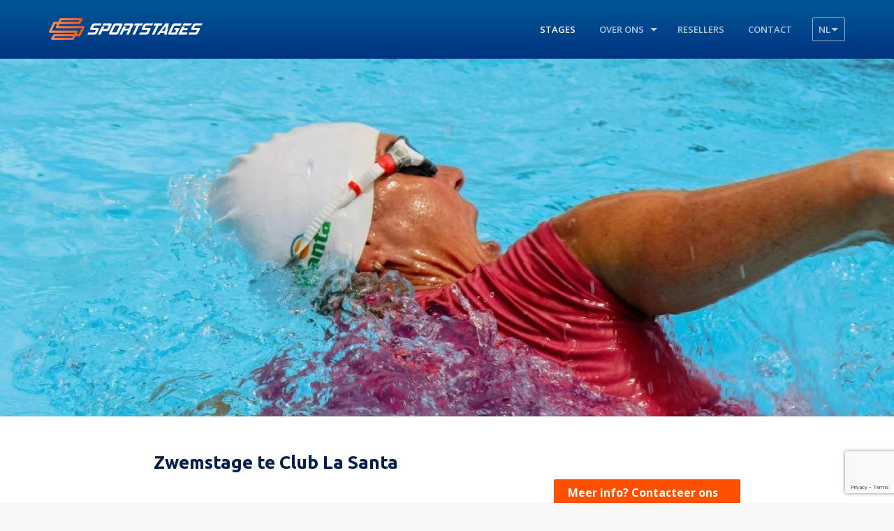

--- FILE ---
content_type: text/html; charset=UTF-8
request_url: https://www.sportstages.com/nl/training/zwem-kamp-nl/all
body_size: 8200
content:
<!doctype html>
<html lang="nl">
<head>
<script async src="https://www.googletagmanager.com/gtag/js?id=UA-121781969-1"></script>
<script>window.dataLayer = window.dataLayer || []; function gtag(){dataLayer.push(arguments);} gtag('js', new Date()); gtag('config', 'UA-121781969-1'); </script>
    <meta charset="utf-8">
    <meta http-equiv="X-UA-Compatible" content="IE=edge">
    <meta name="viewport" content="width=device-width, initial-scale=1">
    <meta property="og:locale" content="nl_BE" />
    <meta property="og:title" content="Zwemstage te Club La Santa  |  Sportstages" />
    <meta property="og:description" content="" />
    <meta property="og:url" content="" />
    <meta property="og:site_name" content="SportStages" />
    <meta property="og:image" content="" />
    <meta name="twitter:card" content="summary" />
    <meta name="twitter:description" content="" />
    <meta name="twitter:title" content="Zwemstage te Club La Santa  |  Sportstages" />
    <meta charset="utf-8">
    <title>Zwemstage te Club La Santa  |  Sportstages</title>

    <link rel="icon" type="image/png" href="/favicon.png" sizes="16x16">

    <link rel="stylesheet" href="https://cdnjs.cloudflare.com/ajax/libs/font-awesome/6.1.1/css/all.min.css" integrity="sha512-KfkfwYDsLkIlwQp6LFnl8zNdLGxu9YAA1QvwINks4PhcElQSvqcyVLLD9aMhXd13uQjoXtEKNosOWaZqXgel0g==" crossorigin="anonymous" referrerpolicy="no-referrer" />

		<link rel="stylesheet" type="text/css" href="https://www.sportstages.com/css/app.css">
    
            <script src="https://www.google.com/recaptcha/api.js?render=6LeQi8MZAAAAAA8ifV-twaWOPedWxjmoX9kZV64F"></script>
    
    <script src="https://cdn.jsdelivr.net/npm/select2@4.1.0-rc.0/dist/js/select2.min.js"></script>

    
    <style type="text/css">
    	@font-face {
		  font-family: HemiHeadBd;
		  src: url(https://www.sportstages.com/fonts/hemi-head-bd.ttf);
		}
    </style>

    
</head>
<body class="stage-single">

    <div id="page_wrap">
        <header id="header">
            <div class="container">
                <div class="logo">
                	                		<a href="https://www.sportstages.com/nl"><img width="100%" src="https://www.sportstages.com/img/logo.png" alt="SportStages"></a> 	                		
                	                
                </div>

                
	                <nav class="site-menu">
	                    <ul class="nav">

	                    	
	                        <li class="menu-item active">
	                            <a href="https://www.sportstages.com/nl/trainings">Stages</a>
	                        </li>
	                        	                        
	                        <li class="menu-item menu-item-dropdown">
	                            <a href="https://www.sportstages.com/nl/over-ons">Over ons</a>
	                            <ul class="menu-dropdown" style="width:400px;">
	                                <li class="menu-item">
	                                    <a href="https://www.sportstages.com/nl/missie">Missie</a>
	                                </li>
	                                <li class="menu-item">
	                                    <a href="https://www.sportstages.com/nl/wetgeving">Wetgeving</a>
	                                </li>
	                                	                                <li class="menu-item">
	                                    <a href="https://www.sportstages.com/nl/cleanandsafe">Clean &amp; safe</a>
	                                </li>
	                                <li class="menu-item">
	                                    <a href="https://www.sportstages.com/nl/cancel-warranty">Annullatiegarantie</a>
	                                </li>
	                                <li class="menu-item">
	                                    <a href="https://www.sportstages.com/files/22-Sportstages-Algemene-voorwaarden-Gekoppelde-reisarrangementen-2022-nl-Final.pdf" target="_blank"><i class="fas fa-file-pdf" style="font-size:17px"></i>Algemene voorwaarden gekoppelde reisarrangementen</a>
	                                </li>
	                                <li class="menu-item">
	                                    <a href="https://www.sportstages.com/files/22-Sportstages-Algemene-reisvoorwaarden-Verkoop-van-reisdiensten-2022-nl-Final.pdf" target="_blank"><i class="fas fa-file-pdf" style="font-size:17px"></i>Algemene voorwaarden verkoop van reisdiensten</a>
	                                </li>
	                                <li class="menu-item">
	                                    <a href="https://www.sportstages.com/files/010722-sportstages-bijzondere-voorwaarden-reisorganisator-nl.pdf" target="_blank"><i class="fas fa-file-pdf" style="font-size:17px"></i>Bijzondere voorwaarden van de reisorganisator</a>
	                                </li>
	                            </ul>
	                        </li>

	                        <li class="menu-item">
	                            <a href="https://www.sportstages.com/nl/affiliates">Resellers</a>
	                        </li>
	                        
	                        <li class="menu-item">
	                            <a href="https://www.sportstages.com/nl/contact/sportstages">Contact</a>
	                        </li>

	                        
							<li class="menu-item menu-item-dropdown lang-dropdown">
								<span class="lang-current">nl</span>
								<ul class="menu-dropdown dropdown-narrow">
																																									<li class="dropdown-item"><a href="https://www.sportstages.com/locale/set/nl/en/front.training.detail/zwem-kamp-nl|all">EN</a></li>
																																																																						<li class="dropdown-item"><a href="https://www.sportstages.com/locale/set/nl/fr/front.training.detail/zwem-kamp-nl|all">FR</a></li>
																																																			<li class="dropdown-item"><a href="https://www.sportstages.com/locale/set/nl/es/front.training.detail/zwem-kamp-nl|all">ES</a></li>
																																																			<li class="dropdown-item"><a href="https://www.sportstages.com/locale/set/nl/de/front.training.detail/zwem-kamp-nl|all">DE</a></li>
																																																			<li class="dropdown-item"><a href="https://www.sportstages.com/locale/set/nl/no/front.training.detail/zwem-kamp-nl|all">NO</a></li>
																																																			<li class="dropdown-item"><a href="https://www.sportstages.com/locale/set/nl/da/front.training.detail/zwem-kamp-nl|all">DA</a></li>
																																																			<li class="dropdown-item"><a href="https://www.sportstages.com/locale/set/nl/sv/front.training.detail/zwem-kamp-nl|all">SV</a></li>
																																																			<li class="dropdown-item"><a href="https://www.sportstages.com/locale/set/nl/fi/front.training.detail/zwem-kamp-nl|all">FI</a></li>
																																																			<li class="dropdown-item"><a href="https://www.sportstages.com/locale/set/nl/it/front.training.detail/zwem-kamp-nl|all">IT</a></li>
																											</ul>
							</li>

				        </ul>

	                </nav>

	            
                <div class="menu-toggle">
                    <a id="resp-nav" href="#resp-nav">
                        <span></span>
                        <span></span>
                        <span></span>
                    </a>
                </div>
            </div>
        </header>
        
        
<style type="text/css">

	html {
	  scroll-behavior: smooth;
	}

	table, th, td {
	  border: 0px solid black;
	}
	tr.spacing-bottom-tds>td {
	  padding-bottom: 3px;
	}

	div.sticky {
		position: -webkit-sticky;
		position: sticky;
		top: 90%;
		margin: auto;
		width: 300px;
		z-index: 50;
	}

	div.mobile-fixed-div {
	    position: fixed;
	    bottom: 5px;
	    left: 0;
	    right: 0;
	    z-index: 1000;
	    padding: 5px;
	    text-align: left;
	    transition: transform 0.3s ease; /* smooth hiding/showing transition */
	}

</style>

    
			<div class="block block-cover-stage">

			<picture>
									<source media="(max-width: 768px)"
							srcset="/storage/build/trainings/training_25/image_header_mobile.jpg">
								<source media="(min-width: 769px)"
						srcset="/storage/build/trainings/training_25/image_header.jpg">
				<img src="/storage/build/trainings/training_25/image_header.jpg">
			</picture>

		</div>
	
	
    <div class="block block-stage-intro">
        <div class="container-small">

            <div class="intro-wrap">

                <div class="intro-heading">
                    <h1 class="intro-title">Zwemstage te Club La Santa</h1>
                </div>
                <span style="font-size:1px; color:transparent;">25</span>

								
				    <a class="btn btn-primary" href="https://www.sportstages.com/nl/training-book-form/25" style="float:right">
						<strong style="font-size:16px;">Meer info? Contacteer ons&nbsp; &nbsp;</strong>
					</a>

				
				
                <div class="intro-location">
            		<div class="meta-title" style="margin-bottom:15px;"><strong>Locatie:</strong> Spanje - Lanzarote</div>            		
            	</div>	
            	

                <div class="intro-meta meta-inline">
                	
					<div class="intro-dates">
	                		                		<div class="meta-title">Datum: </div>
	                			                			Data nog niet vrijgegeven
	                			                		                </div>

                </div>

            </div>

        </div>
    </div>
 

	
    
			    
			
		
	</div>
	
        <div class="block block-padding-top block-stage-description">
        <div class="container-small">

			<div class="stage-description-excerpt">
				<p>Verbeter je zwemtechniek en algehele conditie met training van onze topcoaches! We richten ons op jouw individuele behoeften om je te helpen je slag te verbeteren en je persoonlijke doelen te bereiken.</p>

<p>Dit kamp is erop gericht je te helpen je techniek te verbeteren en je daarna te helpen met je eigen zwemontwikkeling. Elke dag werken we aan verschillende aspecten van de vrije slag techniek en geven we je nieuwe idee&euml;n en - belangrijk - een gevoel voor het water. Het uitgebreide lesrooster is erop gericht om je inzicht in de voorkruiptechniek geleidelijk te verbeteren en te ontwikkelen, door middel van video&#39;s en individuele videoanalyse, maar ook door praktische demonstraties. We introduceren open water vaardigheden en oefeningen in het zwembad, en brengen deze vervolgens over naar het open water in onze zoutwaterlagune.</p>

<p>Tijdens de week is er een seminar, waar we verschillende aspecten bespreken, waaronder trainingsmethoden om je te helpen je zwemverbetering voort te zetten na het kamp. We zijn geschikt voor alle niveaus, maar deelnemers moeten minimaal 50 meter voorkruipen kunnen zwemmen, water kunnen lopen en vertrouwen hebben in diep water. De minimumleeftijd is 16 jaar.</p>

<p>De prijs voor aan de stage deel te nemen excl. verblijf is <strong>130 euro.</strong></p>
			</div>

		</div>
	</div>

	<div class="block block-padding-top block-training-info">
		<div class="container-small">

			
				<div class="info-wrapper">
					<h4>Doelgroep</h4>
					<ul class="list-checks-inline">

						                                							    								    									    									                                                       	<li class="">Individeel</li>
						                                							    									  									    								    							    								    									    									                                                       	<li class="">Koppel</li>
						                                							    									  									    								    							    									  									    								    							    								    									    									                                                       	<li class="">Met gezin</li>
						                                							    									  									    								    							    									  									    								    							    									  									    								    							    								    									    									                                                       	<li class="">In groep</li>
												
					</ul>
				</div>

			
				<div class="info-wrapper">
					<h4>Begeleiding</h4>
					<ul class="list-checks-inline">

						                                							    								    									    									                                                       	<li class="">Begeleiding door sportstages</li>
						                                							    									  									    								    							    								    									    									                                                       	<li class="">Begeleiding door een sport-specialist</li>
						                                							    									  									    								    							    									  									    								    							    								    									    									                                                       	<li class="">Begeleiding door jullie eigen trainers</li>
						                                							    									  									    								    							    									  									    								    							    									  									    								    							    								    									    									                                                       	<li class="">Begeleiding door derde partij</li>
						                                							    									  									    								    							    									  									    								    							    									  									    								    							    									  									    								    							    								    									    									                                                       	<li class="">Zonder begeleiding</li>
						                                							    									  									    								    							    									  									    								    							    									  									    								    							    									  									    								    							    									  									    								    							                                                       	<li class="check-disabled">Begeleiding door sportieve gids met interesse en kennis voor sport en geschiedenis</li>
												
					</ul>
				</div>

			
				<div class="info-wrapper">
					<h4>Taal begeleiding</h4>
					<ul class="list-checks-inline">

						                                							    								    									    									                                                       	<li class="">Nederlands</li>
						                                							    									  									    								    							    								    									    									                                                       	<li class="">Engels</li>
						                                							    									  									    								    							    									  									    								    							    								    									    									                                                       	<li class="">Frans</li>
												
					</ul>
				</div>

			
				<div class="info-wrapper">
					<h4>Transportmogelijkheden</h4>
					<ul class="list-checks-inline">

						                                                       	<li class="">Auto</li>
						                                                       	<li class="">Autobus</li>
						                                                       	<li class="">Vliegtuig</li>
						                                                       	<li class="">Eigen vervoer</li>
												
					</ul>
				</div>

			
		</div>
	</div>

    
	    
		
			<div class="block block-padding-top block-stage-gallery">

		        <div class="container">

		            <div class="list-gallery">
		                		                    		                        <div class="gallery-item">
		                            <a href="https://www.sportstages.com/storage/build/hotels/hotel_4/image_1.jpg" data-fancybox="hotel-images">
		                                <img src="https://www.sportstages.com/storage/build/hotels/hotel_4/image_1.jpg">
		                                <div class="gallery-item-overlay"></div>
		                            </a>
		                        </div>
		                    		                		                    		                        <div class="gallery-item">
		                            <a href="https://www.sportstages.com/storage/build/hotels/hotel_4/image_2.jpg" data-fancybox="hotel-images">
		                                <img src="https://www.sportstages.com/storage/build/hotels/hotel_4/image_2.jpg">
		                                <div class="gallery-item-overlay"></div>
		                            </a>
		                        </div>
		                    		                		                    		                        <div class="gallery-item">
		                            <a href="https://www.sportstages.com/storage/build/hotels/hotel_4/image_3.jpg" data-fancybox="hotel-images">
		                                <img src="https://www.sportstages.com/storage/build/hotels/hotel_4/image_3.jpg">
		                                <div class="gallery-item-overlay"></div>
		                            </a>
		                        </div>
		                    		                		                    		                        <div class="gallery-item">
		                            <a href="https://www.sportstages.com/storage/build/hotels/hotel_4/image_4.jpg" data-fancybox="hotel-images">
		                                <img src="https://www.sportstages.com/storage/build/hotels/hotel_4/image_4.jpg">
		                                <div class="gallery-item-overlay"></div>
		                            </a>
		                        </div>
		                    		                		                    		                        <div class="gallery-item">
		                            <a href="https://www.sportstages.com/storage/build/hotels/hotel_4/image_5.jpg" data-fancybox="hotel-images">
		                                <img src="https://www.sportstages.com/storage/build/hotels/hotel_4/image_5.jpg">
		                                <div class="gallery-item-overlay"></div>
		                            </a>
		                        </div>
		                    		                		                    		                        <div class="gallery-item">
		                            <a href="https://www.sportstages.com/storage/build/hotels/hotel_4/image_6.jpg" data-fancybox="hotel-images">
		                                <img src="https://www.sportstages.com/storage/build/hotels/hotel_4/image_6.jpg">
		                                <div class="gallery-item-overlay"></div>
		                            </a>
		                        </div>
		                    		                		                    		                        <div class="gallery-item">
		                            <a href="https://www.sportstages.com/storage/build/hotels/hotel_4/image_7.jpg" data-fancybox="hotel-images">
		                                <img src="https://www.sportstages.com/storage/build/hotels/hotel_4/image_7.jpg">
		                                <div class="gallery-item-overlay"></div>
		                            </a>
		                        </div>
		                    		                		                    		                        <div class="gallery-item">
		                            <a href="https://www.sportstages.com/storage/build/hotels/hotel_4/image_8.jpg" data-fancybox="hotel-images">
		                                <img src="https://www.sportstages.com/storage/build/hotels/hotel_4/image_8.jpg">
		                                <div class="gallery-item-overlay"></div>
		                            </a>
		                        </div>
		                    		                		            </div>

		        </div>
		    </div>

		    <div class="block block-padding block-hotel-includes-excluded">
		        <div class="container-small">

		            		                <div class="block">
		                    <div class="block-title"><div class="title">Voorzieningen</div></div>
		                    
		                    <div class="container-columns">
		                        <div class="column-half">
		                            <ul class="list-checks list-checks-green">
		                                		                                    <li>Disco</li>
		                                		                                    <li>Fitnessruimte</li>
		                                		                                    <li>Liften</li>
		                                		                                    <li>Ligbedden en parasols aan het zwembad</li>
		                                		                                    <li>Verschillende bars</li>
		                                		                            </ul>
		                        </div>
		                        <div class="column-half">
		                            <ul class="list-checks list-checks-green">
		                                		                                    <li>Verschillende restaurants</li>
		                                		                                    <li>Wifi (gratis)</li>
		                                		                                    <li>Zwembad (Binnenzwembad 50 mx3)</li>
		                                		                                    <li>Zwembad (Buitenzwembad  -25 m)</li>
		                                		                                    <li>Zwembad (Kindvriendelijk verwarmd buitenzwembad)</li>
		                                		                            </ul>
		                        </div>
		                    </div>
		                    
		                </div>
		            
		            		                <div class="block block-padding">
		                    <div class="block-title"><div class="title">Sport en ontspanning: <small>inbegrepen in de prijs</small></div></div>
		                    
		                    <div class="container-columns">
		                        <div class="column-half">
		                            <ul class="list-checks list-checks-green">
		                                		                                    <li>
		                                    	Gebruik Atletiekpiste
		                                    </li>
		                                		                                    <li>
		                                    	Gebruik Fitnessruimte
		                                    </li>
		                                		                                    <li>
		                                    	Lenen van sportmaterialen (met reservering)
		                                    </li>
		                                		                            </ul>
		                        </div>
		                        <div class="column-half">
		                            <ul class="list-checks list-checks-green">
		                                			                                		                                    <li>
		                                    	Voetbalveld
		                                    </li>
			                                		                                    <li>
		                                    	Buitenzwembad(50m)
		                                    </li>
			                                		                                    <li>
		                                    	Sporthal (te reserveren)
		                                    </li>
			                                			                            		                            </ul>
		                        </div>
		                    </div>
		                    
		                </div>
		            
		            
		        </div>
		    </div>

		    <div class="block block-padding block-hotel-rooms">
		        <div class="container-small">

		            
		                <div class="hotel-room">
		                    <div class="thumbnail">
		                        		                            <img src="https://www.sportstages.com/storage/build/hotels/hotel_4/room_6/03d5e6e336a81cb9f0ac3acd6afcb0d4.jpg" alt="Room">
		                        		                    </div>
		                    <div class="info">
		                        <div class="info-inner">
		                            <div class="title">
		                                Comfort appartement met 1 slaapkamer CF1
		                                <small>1 volwassenen per kamer</small>
		                            </div>
		                            <div class="content"><p>Deze appartementen zijn recentelijk gerenoveerd en beschikken over twee eenpersoonsbedden in de slaapkamer en een slaapbank in de woonkamer. Dit type appartement is hierdoor geschikt voor maximaal drie volwassenen en &eacute;&eacute;n kind (onder de 15).<br />
De functioneel ingerichte kleerkast biedt voldoende ruimte voor uw bagage en sportuitrusting.<br />
De open woon- / eetkamer geeft uit op een eigen terras met een tafel, stoelen en een waslijn.<br />
De badkamer is uitgerust met een douche en de keuken is voorzien van een kookplaat, een koelkast, een vriezer, een waterkoker, een koffiezetapparaat, een broodrooster, een microgolfoven en het gebruikelijke keukengerei. Alle appartementen hebben gratis wifi, een haardroger en een kluisje. Handdoeken worden dagelijks verschoond en we bieden vijf dagen per week een schoonmaakservice.<br />
Zes van deze appartementen op de begane grond zijn geschikt voor gasten met beperkte mobiliteit.</p></div>
		                        </div>
		                    </div>
		                </div>

		            
		                <div class="hotel-room">
		                    <div class="thumbnail">
		                        		                            <img src="https://www.sportstages.com/storage/build/hotels/hotel_4/room_7/5a743d6c92a89ef5e8004e457957407e.jpg" alt="Room">
		                        		                    </div>
		                    <div class="info">
		                        <div class="info-inner">
		                            <div class="title">
		                                Suite met 1 slaapkamer en uitzicht op zee SU1SV
		                                <small>1 volwassenen per kamer</small>
		                            </div>
		                            <div class="content"></div>
		                        </div>
		                    </div>
		                </div>

		            
		                <div class="hotel-room">
		                    <div class="thumbnail">
		                        		                            <img src="https://www.sportstages.com/storage/build/hotels/hotel_4/room_11/6fa5a50541539fb0a4c5e80a586e310d.jpg" alt="Room">
		                        		                    </div>
		                    <div class="info">
		                        <div class="info-inner">
		                            <div class="title">
		                                Suite met 2 slaapkamers en uitzicht op zee SU2SV
		                                <small>1 volwassenen per kamer</small>
		                            </div>
		                            <div class="content"><p>Suite-appartement met twee&nbsp;slaapkamers, twee badkamers en een adembenemend uitzicht op de Atlantische Oceaan vanop het balkon. Dit lichtrijke en moderne suite-appartement met een totale oppervlakte van 89 m&sup2; is geschikt voor maximaal 6&nbsp;volwassenen.<br />
De 2 slaapkamers beschikken over twee eenpersoonsbedden, een ruime en modern ingerichte kleerkast en een werkruimte met een werkoppervlak, een strijkijzer en strijkplank, een stofzuiger en een droogrek.<br />
De moderne keuken met hoge ontbijttafel is uitgerust met een koelkast, een vriezer, een waterkoker, een broodrooster, een koffiekan en een microgolfoven. De woonkamer is praktisch ingericht met overdag een ruime zithoek en &#39;s nachts twee comfortabele bedden. De grote badkamer is uitgerust met een douche, toilet, wastafel en haardroger. De tweede badkamer beschikt over een douche en een toilet. Een tweede wasbak bevindt zich, voor uw gemak, in de gang. Alle suites hebben airconditioning, tv, gratis wifi en een kluisje. Handdoeken worden dagelijks verschoond en we bieden vijf dagen per week een schoonmaakservice. Alle suites bevinden zich in het nieuwste gedeelte van Club La Santa.</p></div>
		                        </div>
		                    </div>
		                </div>

		            
		        </div>
		    </div>

		
	

    <div style="display: none;" id="book_training" class="modal modal-large modal-book-training">

		<h2>Zwemstage te Club La Santa</h2>
		<p>U wenst meer informatie over deze stage? Vul onderstaande velden in en wij maken vrijblijvend en zonder verplichtingen een voorstel.</p>

		<form method="POST" action="https://www.sportstages.com/nl/contactform/training-contact/fill" accept-charset="UTF-8" class="form-styled" style="margin-top:30px;" id="training-contact-form"><input name="_token" type="hidden" value="7LjwC7lxcBn9Ay8LXbkjGyJq1hKVdk8Ed6awa4mu">
			
			<div class="form-row">
				<div class="form-col">
					<label>Stage</label>
	                <input required disabled name="training-disabled" type="text" value="Zwemstage te Club La Santa">
                    <input name="training_id" type="hidden" value="25">
				</div>
				<div class="form-col">
					<label>Boekbare periode</label>
																		<input required disabled name="date-disabled" type="text" value="Data nog niet vrijgegeven">
                            <input name="date" type="hidden" value="Data nog niet vrijgegeven">
															</div>
			</div>

			<div class="form-row">
				<div class="form-col">
					<label>Voornaam<span class="field-required">*</span></label>
	                <input required name="first_name" type="text" value="">
				</div>
				<div class="form-col">
					<label>Naam<span class="field-required">*</span></label>
	                <input required name="name" type="text" value="">
				</div>
			</div>

			<div class="form-row">
				<div class="form-col">
					<label>E-mail adres<span class="field-required">*</span></label>
	                <input required name="email" type="email" value="">
				</div>
				<div class="form-col">
					<label>Telefoon/gsm-nummer</label>
	                <input name="phone" type="text" value="">
				</div>
			</div>

			<div class="form-row form-row-checkbox">
				<input id="js_club_cb" name="club" type="checkbox" value="1">
				<label for="js_club_cb">Deelnemen met sportclub/groep</label>
			</div>

			<div class="form-row form-row-hidden">
				<div class="form-col">
					<label>Naam sportclub/groep</label>
	                <input name="club_name" type="text" value="">
				</div>
				<div class="form-col">
					<label>Type sportclub</label>
	                <input name="club_type" type="text" value="">
				</div>
			</div>

			<div class="form-row form-row-hidden">
				<label>Geschat aantal deelnemers</label>
	            <input name="club_participant_number" type="text" value="">
			</div>

			<div class="form-row">
				<label>Bijkomende vragen of opmerkingen?</label>
                <textarea rows="4" name="content" cols="50"></textarea>
			</div>

			
			<div class="form-row form-row-submit">
                <div class="form-row form-row-submit">
                    <button class="g-recaptcha" 
                        data-sitekey="6LeQi8MZAAAAAA8ifV-twaWOPedWxjmoX9kZV64F" 
                        data-callback='onSubmit' 
                        data-action='submit'>Verzenden</button>
                </div>
			</div>

        </form>

	</div>


	
    </div>

    
	    <div class="block block-padding block-bottom">
	    	<div class="container">

	    		<div class="bottom-cols-wrap">
	    			
	    			<div class="bottom-col col-countries">
	    				<div class="col-title">
							Bestemmingen
	    				</div>
	    				<div class="col-content">
	    					<ul class="list-links">
			    							    							    												        <li class="left"><a href="https://www.sportstages.com/nl/trainings/sportstages/location;Abu Dhabi">Abu Dhabi</a></li>
							    			    												        <li class="right"><a href="https://www.sportstages.com/nl/trainings/sportstages/location;Europa">Europa</a></li>
							    			    												        <li class="left"><a href="https://www.sportstages.com/nl/trainings/sportstages/location;Portugal">Portugal</a></li>
							    			    												        <li class="right"><a href="https://www.sportstages.com/nl/trainings/sportstages/location;Spanje - Gran Canaria">Spanje - Gran Canaria</a></li>
							    			    												        <li class="left"><a href="https://www.sportstages.com/nl/trainings/sportstages/location;Spanje - Lanzarote">Spanje - Lanzarote</a></li>
							    			    												        <li class="right"><a href="https://www.sportstages.com/nl/trainings/sportstages/location;Spanje - Mallorca">Spanje - Mallorca</a></li>
							    			    												        <li class="left"><a href="https://www.sportstages.com/nl/trainings/sportstages/location;Spanje - Vasteland">Spanje - Vasteland</a></li>
							    			    			</ul>
	    				</div>
		    		</div>



	    		</div>

	    		<div class="bottom-cols-wrap">
	    			
	    			<div class="bottom-col col-social">
	    				<div class="col-title">
							Volg ons
	    				</div>
	    				<div class="col-content">
	    					<ul class="list-social">
			    				<li class="fb">
			    					<a href="https://www.facebook.com/sportstages/" target="_blank">
			    						<div class="social-icon">
			    							<svg viewBox="0 0 408.788 408.788" ><path d="M353.701,0H55.087C24.665,0,0.002,24.662,0.002,55.085v298.616c0,30.423,24.662,55.085,55.085,55.085 h147.275l0.251-146.078h-37.951c-4.932,0-8.935-3.988-8.954-8.92l-0.182-47.087c-0.019-4.959,3.996-8.989,8.955-8.989h37.882 v-45.498c0-52.8,32.247-81.55,79.348-81.55h38.65c4.945,0,8.955,4.009,8.955,8.955v39.704c0,4.944-4.007,8.952-8.95,8.955 l-23.719,0.011c-25.615,0-30.575,12.172-30.575,30.035v39.389h56.285c5.363,0,9.524,4.683,8.892,10.009l-5.581,47.087 c-0.534,4.506-4.355,7.901-8.892,7.901h-50.453l-0.251,146.078h87.631c30.422,0,55.084-24.662,55.084-55.084V55.085 C408.786,24.662,384.124,0,353.701,0z"/></svg>
			    						</div>Facebook
			    					</a>
			    				</li>
			    				<li class="li">
			    					<a href="https://www.linkedin.com/company/sportstages/" target="_blank">
			    						<div class="social-icon">
				    						<svg viewBox="0 0 512 512" xmlns="http://www.w3.org/2000/svg"><path d="m437 0h-362c-41.351562 0-75 33.648438-75 75v362c0 41.351562 33.648438 75 75 75h362c41.351562 0 75-33.648438 75-75v-362c0-41.351562-33.648438-75-75-75zm-256 406h-60v-210h60zm0-240h-60v-60h60zm210 240h-60v-120c0-16.539062-13.460938-30-30-30s-30 13.460938-30 30v120h-60v-210h60v11.308594c15.71875-4.886719 25.929688-11.308594 45-11.308594 40.691406.042969 75 36.546875 75 79.6875zm0 0"/></svg>
				    					</div>LinkedIn
				    				</a>
				    			</li>
			    			</ul>
	    				</div>
		    		</div>

		    		<div class="bottom-col col-newsletter">
		    			<div class="col-title">
							Nieuwsbrief
		    			</div>
		    			<div class="col-content">
							Blijf op de hoogte van nieuw aanbod, nieuws of speciale aanbiedingen via onze nieuwsbrief.
		    				<div class="newsletter-button">
										    						<a href="https://mailchi.mp/50532de5d62f/inschrijven-nieuwsbrief" target="_blank" class="btn btn-primary btn--small">Inschrijven</a>
										    				</div>
		    			</div>
		    		</div>

	    		</div>

	    	</div>
	    </div>

	    

    <div class="block block-footer">
        <div class="container">

            <div class="footer-left">
				Alle rechten voorbehouden aan SportStages.com&nbsp;

Sportstages wordt uitgebaat door Atop Travel &amp; Incentives Lic A5941 BE 0472.490.760&nbsp;- Software en merknaam zijn eigendom van Time2Change.com &copy; BE464.662.761 .
            </div>

        </div>
    </div>

    <div class="notice-cookies" id="notice_cookies">
        <div class="notice-text">
        	<div class="notice-title">Gebruik van cookies</div>
			Onze website maakt gebruik van cookies om jouw gebruikerservaring te verbeteren. Door gebruik te maken van onze website en verder te surfen, ga je hier automatisch mee akkoord en erken je onze privacyverklaring en cookieverklaring.
        </div>
        <div class="notice-actions">
        	<button id="modal_cookies_accept" class="btn btn-filled">Cookies accepteren</a>
        </div>
    </div>


    <script src="https://www.sportstages.com/js/app.js"></script>
    
    <script src="https://cdnjs.cloudflare.com/ajax/libs/select2/4.0.13/js/select2.min.js"></script>

    
	
	<script>

		$('.stage-description-more .more-btn').click(function(){
			$('.stage-description-excerpt').addClass('stage-description-expanded');
			$('.stage-description-more').remove();
		});

	</script>

    <script>

    	//$('#sticky_anchor_button').hide();

        function onSubmit(token) {
            document.getElementById("training-contact-form").submit();
        }

		$(document).ready(function() {

			let lastScrollTop = 0;

			$(window).on('scroll', function() {
			    let currentScrollTop = $(this).scrollTop();

			    if (currentScrollTop < lastScrollTop) {
			        $('.mobile-fixed-div').css('transform', 'translateY(0)');
			    } else {
			        $('.mobile-fixed-div').css('transform', 'translateY(0)');
			    }

			    lastScrollTop = currentScrollTop;
			});

            $('.show-all-button').click(function() {
                $('.hidden-date').toggle();
                $(this).text(function(i, text) {
                    return text === "Show All ( more)" ? "Show Less" : "Show All ( more)";
                });
            });

			$('select').select2({
			    dropdownParent: $('.modal-book-affiliate')
			});

			$('.btn-request-invite').click(function() {	
				$('#hidden_offer_id').val($(this).data('offer-id'));
				$('#disabled_offer_period').val($(this).data('offer-period'));
			});


			$('.modal-book-affiliate-select').change(function() {
				var training_id = $(this).data('training-id');
				var package_id = $(this).data('package-id');

			    window.location.href = 'https://www.sportstages.com/nl/training/book/set-affiliate-redirect-to-tp/'+training_id+'/'+package_id+'/'+$(this).val(); 
			});


			var t = $("#hotel-cards").offset().top;
			$(document).scroll(function () {
			    if ($(window).height() + $(this).scrollTop() > t) {
			    	$('#sticky_anchor_button').hide();
			    }
			    if ($(window).height() + $(this).scrollTop() < t) {
			    	$('#sticky_anchor_button').show();
			    }
			});

		});

    </script> 



</body>
</html>

--- FILE ---
content_type: text/html; charset=utf-8
request_url: https://www.google.com/recaptcha/api2/anchor?ar=1&k=6LeQi8MZAAAAAA8ifV-twaWOPedWxjmoX9kZV64F&co=aHR0cHM6Ly93d3cuc3BvcnRzdGFnZXMuY29tOjQ0Mw..&hl=en&v=PoyoqOPhxBO7pBk68S4YbpHZ&size=invisible&anchor-ms=20000&execute-ms=30000&cb=f8mynh3hkds
body_size: 48675
content:
<!DOCTYPE HTML><html dir="ltr" lang="en"><head><meta http-equiv="Content-Type" content="text/html; charset=UTF-8">
<meta http-equiv="X-UA-Compatible" content="IE=edge">
<title>reCAPTCHA</title>
<style type="text/css">
/* cyrillic-ext */
@font-face {
  font-family: 'Roboto';
  font-style: normal;
  font-weight: 400;
  font-stretch: 100%;
  src: url(//fonts.gstatic.com/s/roboto/v48/KFO7CnqEu92Fr1ME7kSn66aGLdTylUAMa3GUBHMdazTgWw.woff2) format('woff2');
  unicode-range: U+0460-052F, U+1C80-1C8A, U+20B4, U+2DE0-2DFF, U+A640-A69F, U+FE2E-FE2F;
}
/* cyrillic */
@font-face {
  font-family: 'Roboto';
  font-style: normal;
  font-weight: 400;
  font-stretch: 100%;
  src: url(//fonts.gstatic.com/s/roboto/v48/KFO7CnqEu92Fr1ME7kSn66aGLdTylUAMa3iUBHMdazTgWw.woff2) format('woff2');
  unicode-range: U+0301, U+0400-045F, U+0490-0491, U+04B0-04B1, U+2116;
}
/* greek-ext */
@font-face {
  font-family: 'Roboto';
  font-style: normal;
  font-weight: 400;
  font-stretch: 100%;
  src: url(//fonts.gstatic.com/s/roboto/v48/KFO7CnqEu92Fr1ME7kSn66aGLdTylUAMa3CUBHMdazTgWw.woff2) format('woff2');
  unicode-range: U+1F00-1FFF;
}
/* greek */
@font-face {
  font-family: 'Roboto';
  font-style: normal;
  font-weight: 400;
  font-stretch: 100%;
  src: url(//fonts.gstatic.com/s/roboto/v48/KFO7CnqEu92Fr1ME7kSn66aGLdTylUAMa3-UBHMdazTgWw.woff2) format('woff2');
  unicode-range: U+0370-0377, U+037A-037F, U+0384-038A, U+038C, U+038E-03A1, U+03A3-03FF;
}
/* math */
@font-face {
  font-family: 'Roboto';
  font-style: normal;
  font-weight: 400;
  font-stretch: 100%;
  src: url(//fonts.gstatic.com/s/roboto/v48/KFO7CnqEu92Fr1ME7kSn66aGLdTylUAMawCUBHMdazTgWw.woff2) format('woff2');
  unicode-range: U+0302-0303, U+0305, U+0307-0308, U+0310, U+0312, U+0315, U+031A, U+0326-0327, U+032C, U+032F-0330, U+0332-0333, U+0338, U+033A, U+0346, U+034D, U+0391-03A1, U+03A3-03A9, U+03B1-03C9, U+03D1, U+03D5-03D6, U+03F0-03F1, U+03F4-03F5, U+2016-2017, U+2034-2038, U+203C, U+2040, U+2043, U+2047, U+2050, U+2057, U+205F, U+2070-2071, U+2074-208E, U+2090-209C, U+20D0-20DC, U+20E1, U+20E5-20EF, U+2100-2112, U+2114-2115, U+2117-2121, U+2123-214F, U+2190, U+2192, U+2194-21AE, U+21B0-21E5, U+21F1-21F2, U+21F4-2211, U+2213-2214, U+2216-22FF, U+2308-230B, U+2310, U+2319, U+231C-2321, U+2336-237A, U+237C, U+2395, U+239B-23B7, U+23D0, U+23DC-23E1, U+2474-2475, U+25AF, U+25B3, U+25B7, U+25BD, U+25C1, U+25CA, U+25CC, U+25FB, U+266D-266F, U+27C0-27FF, U+2900-2AFF, U+2B0E-2B11, U+2B30-2B4C, U+2BFE, U+3030, U+FF5B, U+FF5D, U+1D400-1D7FF, U+1EE00-1EEFF;
}
/* symbols */
@font-face {
  font-family: 'Roboto';
  font-style: normal;
  font-weight: 400;
  font-stretch: 100%;
  src: url(//fonts.gstatic.com/s/roboto/v48/KFO7CnqEu92Fr1ME7kSn66aGLdTylUAMaxKUBHMdazTgWw.woff2) format('woff2');
  unicode-range: U+0001-000C, U+000E-001F, U+007F-009F, U+20DD-20E0, U+20E2-20E4, U+2150-218F, U+2190, U+2192, U+2194-2199, U+21AF, U+21E6-21F0, U+21F3, U+2218-2219, U+2299, U+22C4-22C6, U+2300-243F, U+2440-244A, U+2460-24FF, U+25A0-27BF, U+2800-28FF, U+2921-2922, U+2981, U+29BF, U+29EB, U+2B00-2BFF, U+4DC0-4DFF, U+FFF9-FFFB, U+10140-1018E, U+10190-1019C, U+101A0, U+101D0-101FD, U+102E0-102FB, U+10E60-10E7E, U+1D2C0-1D2D3, U+1D2E0-1D37F, U+1F000-1F0FF, U+1F100-1F1AD, U+1F1E6-1F1FF, U+1F30D-1F30F, U+1F315, U+1F31C, U+1F31E, U+1F320-1F32C, U+1F336, U+1F378, U+1F37D, U+1F382, U+1F393-1F39F, U+1F3A7-1F3A8, U+1F3AC-1F3AF, U+1F3C2, U+1F3C4-1F3C6, U+1F3CA-1F3CE, U+1F3D4-1F3E0, U+1F3ED, U+1F3F1-1F3F3, U+1F3F5-1F3F7, U+1F408, U+1F415, U+1F41F, U+1F426, U+1F43F, U+1F441-1F442, U+1F444, U+1F446-1F449, U+1F44C-1F44E, U+1F453, U+1F46A, U+1F47D, U+1F4A3, U+1F4B0, U+1F4B3, U+1F4B9, U+1F4BB, U+1F4BF, U+1F4C8-1F4CB, U+1F4D6, U+1F4DA, U+1F4DF, U+1F4E3-1F4E6, U+1F4EA-1F4ED, U+1F4F7, U+1F4F9-1F4FB, U+1F4FD-1F4FE, U+1F503, U+1F507-1F50B, U+1F50D, U+1F512-1F513, U+1F53E-1F54A, U+1F54F-1F5FA, U+1F610, U+1F650-1F67F, U+1F687, U+1F68D, U+1F691, U+1F694, U+1F698, U+1F6AD, U+1F6B2, U+1F6B9-1F6BA, U+1F6BC, U+1F6C6-1F6CF, U+1F6D3-1F6D7, U+1F6E0-1F6EA, U+1F6F0-1F6F3, U+1F6F7-1F6FC, U+1F700-1F7FF, U+1F800-1F80B, U+1F810-1F847, U+1F850-1F859, U+1F860-1F887, U+1F890-1F8AD, U+1F8B0-1F8BB, U+1F8C0-1F8C1, U+1F900-1F90B, U+1F93B, U+1F946, U+1F984, U+1F996, U+1F9E9, U+1FA00-1FA6F, U+1FA70-1FA7C, U+1FA80-1FA89, U+1FA8F-1FAC6, U+1FACE-1FADC, U+1FADF-1FAE9, U+1FAF0-1FAF8, U+1FB00-1FBFF;
}
/* vietnamese */
@font-face {
  font-family: 'Roboto';
  font-style: normal;
  font-weight: 400;
  font-stretch: 100%;
  src: url(//fonts.gstatic.com/s/roboto/v48/KFO7CnqEu92Fr1ME7kSn66aGLdTylUAMa3OUBHMdazTgWw.woff2) format('woff2');
  unicode-range: U+0102-0103, U+0110-0111, U+0128-0129, U+0168-0169, U+01A0-01A1, U+01AF-01B0, U+0300-0301, U+0303-0304, U+0308-0309, U+0323, U+0329, U+1EA0-1EF9, U+20AB;
}
/* latin-ext */
@font-face {
  font-family: 'Roboto';
  font-style: normal;
  font-weight: 400;
  font-stretch: 100%;
  src: url(//fonts.gstatic.com/s/roboto/v48/KFO7CnqEu92Fr1ME7kSn66aGLdTylUAMa3KUBHMdazTgWw.woff2) format('woff2');
  unicode-range: U+0100-02BA, U+02BD-02C5, U+02C7-02CC, U+02CE-02D7, U+02DD-02FF, U+0304, U+0308, U+0329, U+1D00-1DBF, U+1E00-1E9F, U+1EF2-1EFF, U+2020, U+20A0-20AB, U+20AD-20C0, U+2113, U+2C60-2C7F, U+A720-A7FF;
}
/* latin */
@font-face {
  font-family: 'Roboto';
  font-style: normal;
  font-weight: 400;
  font-stretch: 100%;
  src: url(//fonts.gstatic.com/s/roboto/v48/KFO7CnqEu92Fr1ME7kSn66aGLdTylUAMa3yUBHMdazQ.woff2) format('woff2');
  unicode-range: U+0000-00FF, U+0131, U+0152-0153, U+02BB-02BC, U+02C6, U+02DA, U+02DC, U+0304, U+0308, U+0329, U+2000-206F, U+20AC, U+2122, U+2191, U+2193, U+2212, U+2215, U+FEFF, U+FFFD;
}
/* cyrillic-ext */
@font-face {
  font-family: 'Roboto';
  font-style: normal;
  font-weight: 500;
  font-stretch: 100%;
  src: url(//fonts.gstatic.com/s/roboto/v48/KFO7CnqEu92Fr1ME7kSn66aGLdTylUAMa3GUBHMdazTgWw.woff2) format('woff2');
  unicode-range: U+0460-052F, U+1C80-1C8A, U+20B4, U+2DE0-2DFF, U+A640-A69F, U+FE2E-FE2F;
}
/* cyrillic */
@font-face {
  font-family: 'Roboto';
  font-style: normal;
  font-weight: 500;
  font-stretch: 100%;
  src: url(//fonts.gstatic.com/s/roboto/v48/KFO7CnqEu92Fr1ME7kSn66aGLdTylUAMa3iUBHMdazTgWw.woff2) format('woff2');
  unicode-range: U+0301, U+0400-045F, U+0490-0491, U+04B0-04B1, U+2116;
}
/* greek-ext */
@font-face {
  font-family: 'Roboto';
  font-style: normal;
  font-weight: 500;
  font-stretch: 100%;
  src: url(//fonts.gstatic.com/s/roboto/v48/KFO7CnqEu92Fr1ME7kSn66aGLdTylUAMa3CUBHMdazTgWw.woff2) format('woff2');
  unicode-range: U+1F00-1FFF;
}
/* greek */
@font-face {
  font-family: 'Roboto';
  font-style: normal;
  font-weight: 500;
  font-stretch: 100%;
  src: url(//fonts.gstatic.com/s/roboto/v48/KFO7CnqEu92Fr1ME7kSn66aGLdTylUAMa3-UBHMdazTgWw.woff2) format('woff2');
  unicode-range: U+0370-0377, U+037A-037F, U+0384-038A, U+038C, U+038E-03A1, U+03A3-03FF;
}
/* math */
@font-face {
  font-family: 'Roboto';
  font-style: normal;
  font-weight: 500;
  font-stretch: 100%;
  src: url(//fonts.gstatic.com/s/roboto/v48/KFO7CnqEu92Fr1ME7kSn66aGLdTylUAMawCUBHMdazTgWw.woff2) format('woff2');
  unicode-range: U+0302-0303, U+0305, U+0307-0308, U+0310, U+0312, U+0315, U+031A, U+0326-0327, U+032C, U+032F-0330, U+0332-0333, U+0338, U+033A, U+0346, U+034D, U+0391-03A1, U+03A3-03A9, U+03B1-03C9, U+03D1, U+03D5-03D6, U+03F0-03F1, U+03F4-03F5, U+2016-2017, U+2034-2038, U+203C, U+2040, U+2043, U+2047, U+2050, U+2057, U+205F, U+2070-2071, U+2074-208E, U+2090-209C, U+20D0-20DC, U+20E1, U+20E5-20EF, U+2100-2112, U+2114-2115, U+2117-2121, U+2123-214F, U+2190, U+2192, U+2194-21AE, U+21B0-21E5, U+21F1-21F2, U+21F4-2211, U+2213-2214, U+2216-22FF, U+2308-230B, U+2310, U+2319, U+231C-2321, U+2336-237A, U+237C, U+2395, U+239B-23B7, U+23D0, U+23DC-23E1, U+2474-2475, U+25AF, U+25B3, U+25B7, U+25BD, U+25C1, U+25CA, U+25CC, U+25FB, U+266D-266F, U+27C0-27FF, U+2900-2AFF, U+2B0E-2B11, U+2B30-2B4C, U+2BFE, U+3030, U+FF5B, U+FF5D, U+1D400-1D7FF, U+1EE00-1EEFF;
}
/* symbols */
@font-face {
  font-family: 'Roboto';
  font-style: normal;
  font-weight: 500;
  font-stretch: 100%;
  src: url(//fonts.gstatic.com/s/roboto/v48/KFO7CnqEu92Fr1ME7kSn66aGLdTylUAMaxKUBHMdazTgWw.woff2) format('woff2');
  unicode-range: U+0001-000C, U+000E-001F, U+007F-009F, U+20DD-20E0, U+20E2-20E4, U+2150-218F, U+2190, U+2192, U+2194-2199, U+21AF, U+21E6-21F0, U+21F3, U+2218-2219, U+2299, U+22C4-22C6, U+2300-243F, U+2440-244A, U+2460-24FF, U+25A0-27BF, U+2800-28FF, U+2921-2922, U+2981, U+29BF, U+29EB, U+2B00-2BFF, U+4DC0-4DFF, U+FFF9-FFFB, U+10140-1018E, U+10190-1019C, U+101A0, U+101D0-101FD, U+102E0-102FB, U+10E60-10E7E, U+1D2C0-1D2D3, U+1D2E0-1D37F, U+1F000-1F0FF, U+1F100-1F1AD, U+1F1E6-1F1FF, U+1F30D-1F30F, U+1F315, U+1F31C, U+1F31E, U+1F320-1F32C, U+1F336, U+1F378, U+1F37D, U+1F382, U+1F393-1F39F, U+1F3A7-1F3A8, U+1F3AC-1F3AF, U+1F3C2, U+1F3C4-1F3C6, U+1F3CA-1F3CE, U+1F3D4-1F3E0, U+1F3ED, U+1F3F1-1F3F3, U+1F3F5-1F3F7, U+1F408, U+1F415, U+1F41F, U+1F426, U+1F43F, U+1F441-1F442, U+1F444, U+1F446-1F449, U+1F44C-1F44E, U+1F453, U+1F46A, U+1F47D, U+1F4A3, U+1F4B0, U+1F4B3, U+1F4B9, U+1F4BB, U+1F4BF, U+1F4C8-1F4CB, U+1F4D6, U+1F4DA, U+1F4DF, U+1F4E3-1F4E6, U+1F4EA-1F4ED, U+1F4F7, U+1F4F9-1F4FB, U+1F4FD-1F4FE, U+1F503, U+1F507-1F50B, U+1F50D, U+1F512-1F513, U+1F53E-1F54A, U+1F54F-1F5FA, U+1F610, U+1F650-1F67F, U+1F687, U+1F68D, U+1F691, U+1F694, U+1F698, U+1F6AD, U+1F6B2, U+1F6B9-1F6BA, U+1F6BC, U+1F6C6-1F6CF, U+1F6D3-1F6D7, U+1F6E0-1F6EA, U+1F6F0-1F6F3, U+1F6F7-1F6FC, U+1F700-1F7FF, U+1F800-1F80B, U+1F810-1F847, U+1F850-1F859, U+1F860-1F887, U+1F890-1F8AD, U+1F8B0-1F8BB, U+1F8C0-1F8C1, U+1F900-1F90B, U+1F93B, U+1F946, U+1F984, U+1F996, U+1F9E9, U+1FA00-1FA6F, U+1FA70-1FA7C, U+1FA80-1FA89, U+1FA8F-1FAC6, U+1FACE-1FADC, U+1FADF-1FAE9, U+1FAF0-1FAF8, U+1FB00-1FBFF;
}
/* vietnamese */
@font-face {
  font-family: 'Roboto';
  font-style: normal;
  font-weight: 500;
  font-stretch: 100%;
  src: url(//fonts.gstatic.com/s/roboto/v48/KFO7CnqEu92Fr1ME7kSn66aGLdTylUAMa3OUBHMdazTgWw.woff2) format('woff2');
  unicode-range: U+0102-0103, U+0110-0111, U+0128-0129, U+0168-0169, U+01A0-01A1, U+01AF-01B0, U+0300-0301, U+0303-0304, U+0308-0309, U+0323, U+0329, U+1EA0-1EF9, U+20AB;
}
/* latin-ext */
@font-face {
  font-family: 'Roboto';
  font-style: normal;
  font-weight: 500;
  font-stretch: 100%;
  src: url(//fonts.gstatic.com/s/roboto/v48/KFO7CnqEu92Fr1ME7kSn66aGLdTylUAMa3KUBHMdazTgWw.woff2) format('woff2');
  unicode-range: U+0100-02BA, U+02BD-02C5, U+02C7-02CC, U+02CE-02D7, U+02DD-02FF, U+0304, U+0308, U+0329, U+1D00-1DBF, U+1E00-1E9F, U+1EF2-1EFF, U+2020, U+20A0-20AB, U+20AD-20C0, U+2113, U+2C60-2C7F, U+A720-A7FF;
}
/* latin */
@font-face {
  font-family: 'Roboto';
  font-style: normal;
  font-weight: 500;
  font-stretch: 100%;
  src: url(//fonts.gstatic.com/s/roboto/v48/KFO7CnqEu92Fr1ME7kSn66aGLdTylUAMa3yUBHMdazQ.woff2) format('woff2');
  unicode-range: U+0000-00FF, U+0131, U+0152-0153, U+02BB-02BC, U+02C6, U+02DA, U+02DC, U+0304, U+0308, U+0329, U+2000-206F, U+20AC, U+2122, U+2191, U+2193, U+2212, U+2215, U+FEFF, U+FFFD;
}
/* cyrillic-ext */
@font-face {
  font-family: 'Roboto';
  font-style: normal;
  font-weight: 900;
  font-stretch: 100%;
  src: url(//fonts.gstatic.com/s/roboto/v48/KFO7CnqEu92Fr1ME7kSn66aGLdTylUAMa3GUBHMdazTgWw.woff2) format('woff2');
  unicode-range: U+0460-052F, U+1C80-1C8A, U+20B4, U+2DE0-2DFF, U+A640-A69F, U+FE2E-FE2F;
}
/* cyrillic */
@font-face {
  font-family: 'Roboto';
  font-style: normal;
  font-weight: 900;
  font-stretch: 100%;
  src: url(//fonts.gstatic.com/s/roboto/v48/KFO7CnqEu92Fr1ME7kSn66aGLdTylUAMa3iUBHMdazTgWw.woff2) format('woff2');
  unicode-range: U+0301, U+0400-045F, U+0490-0491, U+04B0-04B1, U+2116;
}
/* greek-ext */
@font-face {
  font-family: 'Roboto';
  font-style: normal;
  font-weight: 900;
  font-stretch: 100%;
  src: url(//fonts.gstatic.com/s/roboto/v48/KFO7CnqEu92Fr1ME7kSn66aGLdTylUAMa3CUBHMdazTgWw.woff2) format('woff2');
  unicode-range: U+1F00-1FFF;
}
/* greek */
@font-face {
  font-family: 'Roboto';
  font-style: normal;
  font-weight: 900;
  font-stretch: 100%;
  src: url(//fonts.gstatic.com/s/roboto/v48/KFO7CnqEu92Fr1ME7kSn66aGLdTylUAMa3-UBHMdazTgWw.woff2) format('woff2');
  unicode-range: U+0370-0377, U+037A-037F, U+0384-038A, U+038C, U+038E-03A1, U+03A3-03FF;
}
/* math */
@font-face {
  font-family: 'Roboto';
  font-style: normal;
  font-weight: 900;
  font-stretch: 100%;
  src: url(//fonts.gstatic.com/s/roboto/v48/KFO7CnqEu92Fr1ME7kSn66aGLdTylUAMawCUBHMdazTgWw.woff2) format('woff2');
  unicode-range: U+0302-0303, U+0305, U+0307-0308, U+0310, U+0312, U+0315, U+031A, U+0326-0327, U+032C, U+032F-0330, U+0332-0333, U+0338, U+033A, U+0346, U+034D, U+0391-03A1, U+03A3-03A9, U+03B1-03C9, U+03D1, U+03D5-03D6, U+03F0-03F1, U+03F4-03F5, U+2016-2017, U+2034-2038, U+203C, U+2040, U+2043, U+2047, U+2050, U+2057, U+205F, U+2070-2071, U+2074-208E, U+2090-209C, U+20D0-20DC, U+20E1, U+20E5-20EF, U+2100-2112, U+2114-2115, U+2117-2121, U+2123-214F, U+2190, U+2192, U+2194-21AE, U+21B0-21E5, U+21F1-21F2, U+21F4-2211, U+2213-2214, U+2216-22FF, U+2308-230B, U+2310, U+2319, U+231C-2321, U+2336-237A, U+237C, U+2395, U+239B-23B7, U+23D0, U+23DC-23E1, U+2474-2475, U+25AF, U+25B3, U+25B7, U+25BD, U+25C1, U+25CA, U+25CC, U+25FB, U+266D-266F, U+27C0-27FF, U+2900-2AFF, U+2B0E-2B11, U+2B30-2B4C, U+2BFE, U+3030, U+FF5B, U+FF5D, U+1D400-1D7FF, U+1EE00-1EEFF;
}
/* symbols */
@font-face {
  font-family: 'Roboto';
  font-style: normal;
  font-weight: 900;
  font-stretch: 100%;
  src: url(//fonts.gstatic.com/s/roboto/v48/KFO7CnqEu92Fr1ME7kSn66aGLdTylUAMaxKUBHMdazTgWw.woff2) format('woff2');
  unicode-range: U+0001-000C, U+000E-001F, U+007F-009F, U+20DD-20E0, U+20E2-20E4, U+2150-218F, U+2190, U+2192, U+2194-2199, U+21AF, U+21E6-21F0, U+21F3, U+2218-2219, U+2299, U+22C4-22C6, U+2300-243F, U+2440-244A, U+2460-24FF, U+25A0-27BF, U+2800-28FF, U+2921-2922, U+2981, U+29BF, U+29EB, U+2B00-2BFF, U+4DC0-4DFF, U+FFF9-FFFB, U+10140-1018E, U+10190-1019C, U+101A0, U+101D0-101FD, U+102E0-102FB, U+10E60-10E7E, U+1D2C0-1D2D3, U+1D2E0-1D37F, U+1F000-1F0FF, U+1F100-1F1AD, U+1F1E6-1F1FF, U+1F30D-1F30F, U+1F315, U+1F31C, U+1F31E, U+1F320-1F32C, U+1F336, U+1F378, U+1F37D, U+1F382, U+1F393-1F39F, U+1F3A7-1F3A8, U+1F3AC-1F3AF, U+1F3C2, U+1F3C4-1F3C6, U+1F3CA-1F3CE, U+1F3D4-1F3E0, U+1F3ED, U+1F3F1-1F3F3, U+1F3F5-1F3F7, U+1F408, U+1F415, U+1F41F, U+1F426, U+1F43F, U+1F441-1F442, U+1F444, U+1F446-1F449, U+1F44C-1F44E, U+1F453, U+1F46A, U+1F47D, U+1F4A3, U+1F4B0, U+1F4B3, U+1F4B9, U+1F4BB, U+1F4BF, U+1F4C8-1F4CB, U+1F4D6, U+1F4DA, U+1F4DF, U+1F4E3-1F4E6, U+1F4EA-1F4ED, U+1F4F7, U+1F4F9-1F4FB, U+1F4FD-1F4FE, U+1F503, U+1F507-1F50B, U+1F50D, U+1F512-1F513, U+1F53E-1F54A, U+1F54F-1F5FA, U+1F610, U+1F650-1F67F, U+1F687, U+1F68D, U+1F691, U+1F694, U+1F698, U+1F6AD, U+1F6B2, U+1F6B9-1F6BA, U+1F6BC, U+1F6C6-1F6CF, U+1F6D3-1F6D7, U+1F6E0-1F6EA, U+1F6F0-1F6F3, U+1F6F7-1F6FC, U+1F700-1F7FF, U+1F800-1F80B, U+1F810-1F847, U+1F850-1F859, U+1F860-1F887, U+1F890-1F8AD, U+1F8B0-1F8BB, U+1F8C0-1F8C1, U+1F900-1F90B, U+1F93B, U+1F946, U+1F984, U+1F996, U+1F9E9, U+1FA00-1FA6F, U+1FA70-1FA7C, U+1FA80-1FA89, U+1FA8F-1FAC6, U+1FACE-1FADC, U+1FADF-1FAE9, U+1FAF0-1FAF8, U+1FB00-1FBFF;
}
/* vietnamese */
@font-face {
  font-family: 'Roboto';
  font-style: normal;
  font-weight: 900;
  font-stretch: 100%;
  src: url(//fonts.gstatic.com/s/roboto/v48/KFO7CnqEu92Fr1ME7kSn66aGLdTylUAMa3OUBHMdazTgWw.woff2) format('woff2');
  unicode-range: U+0102-0103, U+0110-0111, U+0128-0129, U+0168-0169, U+01A0-01A1, U+01AF-01B0, U+0300-0301, U+0303-0304, U+0308-0309, U+0323, U+0329, U+1EA0-1EF9, U+20AB;
}
/* latin-ext */
@font-face {
  font-family: 'Roboto';
  font-style: normal;
  font-weight: 900;
  font-stretch: 100%;
  src: url(//fonts.gstatic.com/s/roboto/v48/KFO7CnqEu92Fr1ME7kSn66aGLdTylUAMa3KUBHMdazTgWw.woff2) format('woff2');
  unicode-range: U+0100-02BA, U+02BD-02C5, U+02C7-02CC, U+02CE-02D7, U+02DD-02FF, U+0304, U+0308, U+0329, U+1D00-1DBF, U+1E00-1E9F, U+1EF2-1EFF, U+2020, U+20A0-20AB, U+20AD-20C0, U+2113, U+2C60-2C7F, U+A720-A7FF;
}
/* latin */
@font-face {
  font-family: 'Roboto';
  font-style: normal;
  font-weight: 900;
  font-stretch: 100%;
  src: url(//fonts.gstatic.com/s/roboto/v48/KFO7CnqEu92Fr1ME7kSn66aGLdTylUAMa3yUBHMdazQ.woff2) format('woff2');
  unicode-range: U+0000-00FF, U+0131, U+0152-0153, U+02BB-02BC, U+02C6, U+02DA, U+02DC, U+0304, U+0308, U+0329, U+2000-206F, U+20AC, U+2122, U+2191, U+2193, U+2212, U+2215, U+FEFF, U+FFFD;
}

</style>
<link rel="stylesheet" type="text/css" href="https://www.gstatic.com/recaptcha/releases/PoyoqOPhxBO7pBk68S4YbpHZ/styles__ltr.css">
<script nonce="V-wkenceRx-PtOI1CN8paA" type="text/javascript">window['__recaptcha_api'] = 'https://www.google.com/recaptcha/api2/';</script>
<script type="text/javascript" src="https://www.gstatic.com/recaptcha/releases/PoyoqOPhxBO7pBk68S4YbpHZ/recaptcha__en.js" nonce="V-wkenceRx-PtOI1CN8paA">
      
    </script></head>
<body><div id="rc-anchor-alert" class="rc-anchor-alert"></div>
<input type="hidden" id="recaptcha-token" value="[base64]">
<script type="text/javascript" nonce="V-wkenceRx-PtOI1CN8paA">
      recaptcha.anchor.Main.init("[\x22ainput\x22,[\x22bgdata\x22,\x22\x22,\[base64]/[base64]/[base64]/[base64]/[base64]/[base64]/KGcoTywyNTMsTy5PKSxVRyhPLEMpKTpnKE8sMjUzLEMpLE8pKSxsKSksTykpfSxieT1mdW5jdGlvbihDLE8sdSxsKXtmb3IobD0odT1SKEMpLDApO08+MDtPLS0pbD1sPDw4fFooQyk7ZyhDLHUsbCl9LFVHPWZ1bmN0aW9uKEMsTyl7Qy5pLmxlbmd0aD4xMDQ/[base64]/[base64]/[base64]/[base64]/[base64]/[base64]/[base64]\\u003d\x22,\[base64]\\u003d\\u003d\x22,\x22w5LDmHx8w790cm7ChDpGw6R4wo1Aw5IzXCTCjA/Cu8Orw7bCmMOpw77CoErChcOxwpxJw4F5w4cTQcKiacO/[base64]/w4t4aMOfJk3CvSTDgkcTDsKPwpIpw5jDlQ1yw7ZjdsKBw6LCrsKBMjrDrFVYwonCumBuwq5nTnPDvijClsKcw4fCk1rCkC7DhTF6asKywrTCrsKDw7nCuBs4w67Dt8O4bCnCn8OSw7bCosOmVgoFwq/CvhIAAEcVw5LDusOQwpbCvHBYMnjDqAvDlcKTDcKTAXB3w4fDs8K1LsKAwotpw4xJw63CgW/Cin8THTrDgMKOWcKiw4A+w6jDu2DDk2AHw5LCrHTCusOKKH4KBgJkeFjDg3dWwq7Dh2DDp8O+w7rDmRfDhMO2V8KIwp7CicODAMOIJRnDtTQiccOvXEzDmsOoU8KMNMK2w5/CjMKYwpIQwpTCgXHChjxSUWtMSG7DkUnDgMO+R8OAw5rCssKgwrXCs8OWwoV7ZkwLMj47WHc/c8OEwoHCpR/[base64]/HGTCpMKpdmnCrcK1Q8KPdcO1wohpacKOYVgDw4HDilrDjgwNw78PRQ1yw6tjwrfDiE/DmRISFEVMw6vDu8KDw4obwoc2PsKkwqMvwp/CucO2w7vDkizDgsOIw6PCpFICPj/CrcOSw4NpbMO7w59Tw7PCsSB0w7Vdald/OMOmwrVLwoDCg8Kew4pufcKfOcObUsKDInxnw6QXw4/Cn8O7w6vCoU3CtFxoRnAow4rCojUJw69pDcKbwqBVdsOIOSBgeFAUfcOnwo/CohomGcK/[base64]/CnsKcUk5DwrF4RzVZw4XDum7ColMNbMO+JnvDgFHDo8KaworDh1gBw5XCkMOTw4hwV8KJwpfDtiTDqmjDrjUSwpPDl0zDs386M8K7GMKmwr/DqD3DpBPDq8K6wot6wqhQAsOXw7I/w7YPfMOPw78lJsODf0NNE8OIMcO/XCZYwp8/woDCiMOEwoFIwpnCjg7DrSViTzjCpWLCg8K/wrpKwrPDpA7Cni0QwrbCk8K4w4TCryQoworDilbCtsOibcO0w5TDv8K1wonDvmAMw5lhwp3CoMOZGsKFwr7Cvhw1GiVtZMKcwo91aAcAwp1RQsK1w7TChsOeRFbDvcO9BcKNBsKWRFMIwonDtMKVcHfDlsKoDmbDgcKkPsKRwpopODvCh8Khwo/Dk8OaU8Ovw6Efwo1AAQcjIlBTw4XCpsOjWkBtRMO0w53CssOqwrE6wojDslhIHsK3w5I8JCXCqsO3w5nDonfDsjnDsMObw7IOQEAqw4tJwrDDo8Onw5IGw4/DqS9mwqHCqsOeeVJrwos0w5khw4R1wpJ0esK2w6B/[base64]/DqD5Cwp8iHhBrV2XCmMKVwpjDi8O2Ug51wrHChkMbSsObIz9xw6lLwqHCkGvCkETDgmLCssObwoQiw499wofCiMOdQcOeUirCncKNwow5w65jw5Vxw51vw6QkwrpEw7IeA3dxw5wMAEA/WxzCj2oZw4rDv8KBw47CpMOCRMOiOsOYw71vwq1HTUbCohQ/MHwpwpjDnSA5w5rDu8KYw44UXxh1wp7Ck8K9ZEzCqcK1L8KCBgHDh2gQCBDDjcOZemlGTsKLEHzDq8KGCsKDVxzDmlA4w6/DhcO7I8OFwrjDmijCmcKOcGXCpWV+w7NRwqdIwqFYW8OxKXchaxVBw7MTLhnDlcKQbcOLwpPDpMKZwqFRFSvDnW7DsXlTWDPDgcOrGsKJw7gTfsK+F8KNbcKlwrE2fxw4QDbCjMKZw5gUwrXCs8KBwqoXwodFw4p9JMK5w6wEe8K2wpNmIWvCrjtedGvDqB/CtlkAw7nCvE3DrcKcw6zDgSJPEsO3ZktTLcOdAMO4w5TDl8ORw7QGw5jCmMOTV3XDpEVlwpLDqXEhd8KnwpNBw7vCmiDCmVxicyYhw47DhsOOw58ywrknw47Do8K4BQvDv8K/wrszwpgIF8OSKTXDq8OcwoPCgcKIwpPDoTkkw4PDriM9woYvVjfCm8OPBnNxfgUQA8OqcsO/[base64]/CusKEBMKyw6QafwR6JhXClcKcw6fDjMKZwr7DvDV/LFZ7blHClcK1YcOIWMO7w7jDmcKCw7ZJTMObeMOEw5HDh8OIwq7CsiQSDMKLFAg5H8Kyw7QoO8KQU8KLwoTCtcOjeT1fa0rDuMORU8KgOnE0W3bDksOLF0J7Y34awpMxw5ZZPsKIwrRdw5/DqztESmLDsMKLw7Y9wp0qHAwWw6HDlMKVMsOmaWbCsMO9w6jDmsOxw5/CmsOvwr/CjQzCgsKwwrkhw7/CksO5BCPCij1WKcKRwrbDncKIwo8CwoQ+WMO/w7EMAMKjQ8K5wpbCvwtSwpXDr8OsD8K5wrRqCXgTwpVvw7HCncOewo3CgDzCu8ORRRzCk8OMwozDqUQPwpV2wrNrCcKsw5wKworCrgoqWCxBwonDuU3CvH1awrEvwrvDqcKrAcK/wosjw5dob8OBw5t/w68qw4zDnXXCsMKOw4F6Nyd3wps3HwbCk2PDgklFCgR8w6BjMW5+wq87OMOncMKWw7TDr2XDi8K2wr3DscKswrp2SCXChkZJwpldDcOEwqXChVZfM33Cm8KSOcOgJCQFw4PCv3PDs1Vmwo9yw77Dn8O3eSptK1d7VMO1ZsK/[base64]/CtMOFw7XDscKGK2EtJcOEw5DCqzLDrMKvdHpww4YuwrvDg1PDrg5MGsOHw4DCucOCYEXDhMK5czbDt8OVFybCp8KbanjCnk0YGcKfZsOfwrPCosKGwqrCtGTDv8KpwoVLV8OVwppywqXCuiTCqiPDrcKuFUzCkCLClcOULnbCs8Omw6/CjxhMAsOXbSzDh8KNXcOIW8KDw4g4wr1WwqPDlcKVwoLCjsKZwqotw4nCjsOZwrLCtHHCpQg1JwZoNC9+w5cHPsOtw7Ahwq7CkmRXUkvCg0wTw54YwpR/[base64]/CjyrDqsO8wrUhHBzDoG/[base64]/Dj1gEwoZ/w4gkw7tzwpXDqRnDvznDkcKTFyjCp8OBfTfClcKHMmfDg8OdaXNSUXdCwpTCpB0QwqgWw7Msw7Ymw7pyQwLCpkAqP8Otw6nDs8OPTcKRfFTDoRsdw7khw5DCjMOMb2N/w57DnMKKE0fDs8Ktw6LClEDDhcKNwp8iE8KYw4EaZAjDjsOKwpLDhA/CvRTDv8OwOkDChcOcfXjDh8K8w4tmwpzCjjIEwqXCkVnDshfDu8ORw7DDo20gw6nDg8K6wqrCmFTCk8Kow7nDjsOdKsKKYglIA8OndhVCdHF8w5lFw4DDniXCsUTDosOUEz7DhxXCvcOpFMOnwrzCt8Oww6Muw7bDvXDCjEIzbH8MwqLDkwbDosOLw6/CnMKwZcOIw6cYEAZswrt1BU1iUzNfBcKrGSPDkMK/UyUkwqASw73Dg8K+T8KSaD3Cg2oUwrASJC/DrU5CCcKJwq/DsDbCvGFXYsOmfDB5w5TDpU4CwoMMbcK8wrnDn8OLJcObw5nCglLDpDFZw6l2wqHDu8O1wqlHJcKDw5LDrcOTw6EwAcK7D8KhDnrCvTHCjsKww79sUMOXMsKtw6MyK8KIw6PCjVkvw4PDmSHDnQNCFCZ1wqElfsK3w7TDok/DjsO4wrnDlRQsBcOET8KTS3HDpxPDqgI4KiHDnnhyM8OdFFLDpMOawrNJO1bCqEbCmCrCvMOQFsKIH8OUw5bCrsKFw7kOUl1FwpTDqsOgJMOCcwAFw49Ew4rDnAkHw7zCksKRwrzCi8O3w6wTLkFRE8Ote8Kjw4vChcKlLRjDnMKgw6QFU8Kiw4lfw7x/wo3DuMOyL8KIekFyasO1TDDCqMOBDjpCw7McwoBRJcOUe8ONdAxNw7kawr/CvsKdaCXDo8KxwqXDhHYnBcKYVm4GOsOrFDjCrMOTecKCOsKPKEjCtgvCr8K5Q1c+VTl8wq0/TS5Iw6zDmiPDqSXDhSvCuBoqNsO/ADIHw7x2wpLDp8OswpXDoMKfUGFww47DrnVlw40PGx5ybyjDmgHCl33Ck8O5wpMgw4TDu8Otw6AEPzUmcsOEwqvCiWzDnWTCusOyFcKtwqPCpFLCs8KdN8Kpw5tNQS0lYsOdw51TLU3DvMOiFMOCw6/DvmwAai7Cswlxwqxcw6rDnAbCnjw4wqTDkcKdw4MXwq/CnHsYI8KqK0IewqhYHsK2IBjCnsKJUVDDkHUEwrpabMKMIsOPw6VsccKAVXjDvlRRwos/wrJtUndnesKCQsKvwr1kfMK7Y8OkX1ovwo/DiT/DiMOVwr5uLWkvYQ4Fw47Dm8O3w5TDgcOzCVLCu29HS8K4w7Qxf8Ocw7HCjS0Lw6fCnMKBIBEAwq1cCcKrG8Kfw4IJOGbDjT1ZUcOFXwzCr8KhW8KaXFjCg0HDkMKqJAZNw4wAwr/CpXbDmzTChT7CisOdwr/[base64]/CjxkoAMOFwrwxJQXDncK1McO/[base64]/Cv8KxwpBXwrJ1w77DhX9cW8K4w7nDjMKQw5/DkxHCvsKuMBZ5w5gnP8K/w6FJc2PCkErCm1Uhwr7DoQrDln7CqsKGZsO4wr5nwqzCoUvClDzDpcKuDjfDqMKqc8K0w4HDollzJTXCgsO8f3jCgW19w4/DkcKdf0zCgMOPwq4Owog8YcKIdcKKI2zCgXLCih49w7xGRSzCqsKEw7LCusOtw7/Ct8O9w6oDwpdNwoDClsK2wqPCgcOVw5sGwp/ChlHCq3Jgw53DpMKqwq/Dn8K1wqnChcKoAUbDisK8J04IC8KcLsKhXxjCpMKLw65ww5HCuMOOwpbDlBRvecKMAcKmwrHCrcK7ODrCsAB7w57DusK+wrLDhsKNwo9+w54HwqbCgsOhw47DlMKtKMKAbBjDqcK5IcKNA0XDuMKyPlrCjMOJZXnChsKNTsOBacOTwrAqw6gYwp9pwq/[base64]/[base64]/CsTt7wo3DmRZ4XcKawp0je8OTwpXClQvDt8OnwrrDhFFmKHTDrsKSNXnDpVNbLWLDhMKlwr3Do8OYw7DCv2zCvcKyEDPChMKcwpUSwrHDmGNYw4UEBMO/[base64]/wpPCmRNoVMOYwqxKEsOfwpxpSMOfw5DDvC94w6VBwq3Ckz1tYsOVw6PDtcO6cMKPwpjDqcO5eMOKwqPDhDYXdTIbUHnDuMOuw6VDb8OJDzgJw4nDrVTCoE3ConRfccKKw5YYAsKfwoEpw7XDlcOzMELDqsKjY27Ct2/Ck8OyMMOBw4vCgAQZwo7CpMOWw7vDm8K4wpPCr3MdN8OVDFgsw7DCnMO9wojDvMOMwpjDlMOQwpwLw6pgSMK/w4TCojUzdEoow4ESecK6wrTCrMKBwqlBwq3CnsKTacOGw5PDsMOVUWXCmcKfwqkUwo0FwpMeJ2swwq8wJHUKe8Oie0rCs0MPIiMpw47DrMKceMOLdsKOw6hcw4hhw6rCs8KRwpvCjMKkBybDiVLDuQtNYj/[base64]/Cp2HChXwnYAB/wod4F2oDwpzCncKNwpQYw7hjw63Dm8K0wrItw6gywrrDkTvCnzrCisOdwq/[base64]/[base64]/[base64]/CqjEzwpxkwpwgwoDCt1pOw59gwo3CmcKvw5tBw57Ds8KVLmpoN8OwKsOeQ8OTworCv3XCuTLDgHsTwrDCiXHDmEhPQ8KLw6HCjcKuw6DCnsOdwp/[base64]/DhQDCncKmOBDDs8Kcw6zCrzEbb8OAwqEtSywuf8O4wofDhBzDsXxNwotPVsK/TDhuwqbDvcOIeWQ+QwHDp8KUEnDDkS3ChsK/c8ObVTtnwoFRXsKzwqvCqDdRIcOnMcKgMFbCpsOmwpVow5HDtnfDosKCwp4YaQsew6rDrcKSwoFPw4xlGsONUR1Nw53DnsOUEgXDqzLClSt1b8KQw7d0E8OSXl9Rw7XDogcsaMOlTsKCwpvDp8OXNcKSwo/Dh0TCgMOgCGMkbggdekXDmDHDh8KVGcORKsKzVSLDm2c0YCwBAMOXw5Ybw7fDiCQkKnFLPsOzwqF/[base64]/DpsKRwqMUZWljLcKFO8K5woIdeMOpMMOVEMOTw4/DtQLCmXPDu8KUwqfCmcKOw70iUcOywqbDv3IuJ27Cogg7wqI3wqViwqDCq1XCl8O/w67DuE93w7nCpsKnZxjDjMOow5VawqzCrBRXw5RlwrBaw7pjw7/[base64]/CjsOTCMOcwqnCv8KKw5zDrg4Ew67CkcKHwqo+w4jCr2HChcOsw4XCvsKNw7QLRDHDo3c2WcK9A8KoVcKkBsOYeMOlw4BsBjDDqMKPXcKFfi9tUMKhw6oYwr7ChMKowohjw47Dv8K4wqzDpUVCECBsDm9pWivCgsOxw5XCsMOzWnZUCB/CuMKWO0lcw6FPTzhLw7krcTBRasKlw4fCoikVUcOwTMOLZ8Olw4gAw6nCvh5Uw6nCtcOgPsOZRsKeAcOjw48HGgDDgGHCpsOhB8ONAR3Ds3cGEjB1wrgmw4XDhsKZw5ogQMO+wr0gwoDDhVAWwqvDphPCpMObMzgYwpRkNh1Rw5zCsjjDiMKqL8K5agERacOPwr/ClSbCucKkXcOWwqHCgAPCvV0MH8OxEkjDjcOzwqUuwqHCv03DhHwnw4lbSHfDucKdWMKgw4HCny8JWjsgGMKiVsKLcSHCs8OGQMKAw5prBMKMwrpsTMK3wqw3AkfDj8Oww7rCh8OBw4B9VQEQw5rDtkwHCk/CpRp5wo5pwq3Cv3xYwoxzPXxRw5ECwrjDo8Omw4PDryZIwqoGGMOUw4t/GMKzwrbCqsKsZMO/w5sLVkU6w4PDp8OlWzjDh8Oow6pGw6TDunIFwqwPQcOnwq/Ct8KDAMKWFh/Cjg9ZfXvCoMKCCU/DqUTCpMKkwovCrcOXw4YTbhLCiWvCmHBdwrh8FMKBIcKwKXjCq8KEwr4MwopYVEzDsEPCncKtSBE3JFoUD13ChcOdwpUmw4vCt8K+wq4gCQ0vM0ooJMKmPsKGw58qbsKWw4xLwqBPw4jCmjfDsjXDkcK4X0l/[base64]/DiETCgXQcw5lDb2zCsMOPZ8Oew5/[base64]/w4XDucKlAVHCl8KLHgZsfSVxw6LDkmvDl2DDrAEHccKrAgzCvkFlHsKDF8OOPMO5w53DgsKRCkECw77CtMOMw787cikDQkPCgxNNw57CuMOceFrClyZkNTDDqg/DscKNIzJ5NlPDnkN/w7YZwobCg8Orwq/DlULCp8KGV8Oxw5fClToFw6zCsF7DlwdlZFbDpCh0wpICTsKswrkGw6xQwo4Vw7Jhw7hlKsKDw4dJw7HDmx5nIjPClMKCTcOOI8OCwpM5EMOdWgLDsXYNwq7CvBXDsWNjwq9uw4A0GF0RKhnDjhbDpMOKEsOmeALDqcK6w6p3DRZsw7rCnsKHRH/DvCdtwq/DpMOGwpTCk8KpccKMYENUYA9VwrxTwr4kw6xMwpXColzDrgrDiAxSwpzDhnMLwpltKU4Aw6fDizTCq8OGUi1AEhLDj2nClcKcNE/ClMOTw7FgFjFFwpkkU8KlMsKuwpJYw7MIa8OrdsKhwpBewqrCklbChcK6w5UcTsK2w7gKYGvCpURDNsOrVcOUEMOGbsKwa23Dnw3DuW/[base64]/DkR7DmmXDrk3DkGJFV8OUQi7DrxZFw7rDqn86wr9Cw4RqMEDDhsOPDMKbYMKwV8OZR8KSbcOaWD1RKMKwSsOvSE5zw7bChC3CrU/ChnvCqVfDnydIw7MpIsO+ZVMpwpHDiQZ8FETCgkUQwrbDky/DpsKlw7nCg2gVw5fChyIzwobDpcOIwq/DscKkHnTCgsK0GG0Lwpp1wpwawobDk0fCmhnDq0dKYcKFw54jc8KtwphzYAPDjMKRKl93d8Kew6jDvV7CvG0uV0Ffw4nDq8OmOsO/wp81w4l1w4VYw4dCWMKaw4LDjcO3FBHDpMOCwq3CusOnIQDDrsKKwqPCmGPDjWbDu8OQRxoFY8KWw4x1w7XDrFjCgcODLMK2FTjDl3PDnMKKHMOaJmdRw6IRVsOqwpANKcKlCBQNwq7Cv8OvwqR3woY7OmDDgV8MwqfDhcKXwoTCocKHwol/[base64]/Ck8Owf1wHw6xqHjjClcKUwr7Do8OmalVjw754w4/CmA4Nw6Y8WxnCgGZEwpzDqXfDnkLCqMKGHGLDq8OXwo7CjcKXwqgQHCYnw45YMsOebsKHHxvCtMOgwqLCksK1Y8OSwpULXsKZwr3ClsOpw7xAIMOXRMKRCEbCvcOFwoN9wrl7w4HCnG/CmMOPwrDCuRjDosOwwqPDusKcYcOaZXYRwqzCoTp7LcORw4nClMOaw7LCjsOfdcKow5zDmsOhJMOkwqrDjcKmwr3DqXsqBU4ywpvCvATDjH0uw6scFDZewrICZsObw65xwo/[base64]/OMKpK8O+wo/CtXbCgcKxwrbDvl9CPhA3w6FmWjrDlsKlEHxsFWUaw6Fmw6rDgMOgL27Cr8OwHznDvcOQw6fDmHnCpsKIN8KnbMKsw7RHw5EbwozDvHrCnS/CiMOWw7h8WF5WJMOPwqDDsEfDj8KOUy/Cu1UhwofCmMOhwqoBwrfCisOuwrzCiTTDu3Amf1DCkksJLsOUSsONwqZLS8KeVcKwBhslwq7CtcOEakzCh8ONwoJ8dF/Du8Kzw7Nhwo5wDcOZLsOPTQDCkw5pHcKtwrbDky1ECMOOE8OSw6A5bMKwwr8ENlMVwpMSDmLDs8O4w7BcQybDsGpDBgTCujsVEcKBwovCt1dmw6fDiMOVwoc+V8KWwr/DiMO0D8Kvw5zDgQvCjAh8IcOPwrMtw74AB8KvwrRMecKEwqzDh38QBR7DkgotTU9Gw6zCjX/CpMKLwp3DojBgZ8KyeDPCinHDrhHCkh/[base64]/CnRYJawHCmFtuSMKlKsOrDG/[base64]/[base64]/DlkfCo8Oow4rDvSnDmsKuMhLCtcK0wqrDoHzDkifDnioPw7dZPsOQQMOtworCoDvCqsOpw6twecKiwrDClcKrQ3oTwqHDmn/CmMKVwr9Rwp8kJsK9CsKDG8O3QzkCwpZZAMKAw6vCpTPChhRAwrfCtMK5FcKrw6YCacKaVBkgwptdwp8UYsKsW8KQTsOFRUx+wozDusOPHEAOQH5JEk5kcmbDplYuKcO9eMObwqnCqsKaSE5pUMK+HzJ+KMOIw5vDuXp6w5RkUizCkHFqaF/DjcO7w4fDgsKZXhLCklBPHTXChWLDosKFPUvDmXg1wrvCsMKXw4LDuj/DpEcyw4PCmMOSwokAw5XDmcOXfsOCUcKhw4fCksOGFAEADkXDnMKKJcOrwq8sIcK3LXDDu8O9H8K5Lg3ClUTCv8Odw7LCukTCkcKILcO2w7rCuQY8VCrClQB1wqLDjMOcOMObQ8OPD8KQw4HDuHjCksO/[base64]/CoMKADH1Zw6sRBgbDiG7Dp8OWK8KWwqnDhznDscOQw7R0w5UGwrtuwpBbw7TCgCApw5syQzxhwr7Dh8Kew7vDv8KPw4LDgcKYw7A8Q2gOZMKnw5U/[base64]/CrWnDmMOpEw/DmnzCvMOnPCNaw6FJwobDmMOUw4VCLATCqcOdRU9SO3oQAMOawrRQwrhCLiNUw7EDwqTCrsOKw7nDh8OcwrFWUsKEw4pEw4LDqMOFw6slR8OyGxXDnMOSwq9lK8KYwrrDn8OKK8OEw4V3w65YwqhvwoHDpMKww6Q9w6jCu3LDlFoHw6HDp0/ClRF6WETCk1PDr8Okw7DCmXXCrsKtw67DoXXCj8O8XcOmwovCiMKpQDZ6w4rDmsOtWWLDkmcrw4fDpT8Xwp5XJW/Drwtlw64jEQTDtB/[base64]/CqXQROWzDv8Okw73DmRdhQsKKwp8/w6bClcOfwqHDmcOUe8KKwp4WAsOaS8KHYsOpPm0Owo3ChsK+LMKVPQYFJsOwGyvDp8O+w5EHfh7DiHHCvzLCusOHw7HDlhjCoA7CosOGw6EBw6tdw78RwqLCo8K/wovCtDIfw55HblXDqcOxwpt3cWMDPktFTVnDlsKhfwoELypPYMOfH8KWJ8OkaB3CjsObKhLDqsKvK8KHw4zDsEVSMRpBwr0vGMKkwqvChG45FMO/JwbDusOmwptIw5sbIsKDAT7DuUPClgEsw7g9w4/DgcKJw63CuXsEPHRoRsKIMMO4JcONw4bDnThCwofCo8OwMxcXYMOYbsObwp/Do8OSKh3Dp8K2w7w7w5MAFHvDmsKkblzCuXBqwp3CnMKUVcO6wrXCvx5Dw4fDl8K0WcOMd8KXw4MLIkzDgE49cRsbwrjCi3AuFsKfw5PCnA7DgMOfwrdqKBvCukPCoMO+wrZ0VQdUwqtuEnzCog3DrcK+Xz9Dw5bDgg9+XwQZKkQCWE/DiSM+woIBw7RhcsOFw5ZyL8OOYsKww5dtw5wKXk9Ew4TDswJOw655R8Ohw4EhworDhVLDoCouW8Ktw7lQwpkSbcOiwrvCiCDDrxTCkMKAw4vDiSV/[base64]/Cv150c8ObOsOnBTvDqicsPMOPARTCqFLDqlMCw59nTk/CqwtMw6otfgzDnlLDh8KoFDzCo1rDkFTDp8O6bnAGTDcIwox6w5MFw65DNhVNwr/DscK8w7nDhRYtwpYGw4vDkMOSw6IKw43DtcOQIn0vwoIKSC5Zw7LCgW9qa8KgwqHCoFITfU7CrWxCw5HCkFl0w6nDusOBXS46QlTDimDCtig8NChiw51WwqQIKMKdw5DCv8KlZ28gwo4LATrCssKZwqoIwqslwqHCpUzDscKvEw7DtCJ6CsK/UhjClHQ4O8K/wqJiGkQ7QMOfw4BkGMKuA8K4JlpULnrCgcO/PsOLaArDsMOrFxfDjjHCoQxfwrHDsWYXEsK5woLDvCMGPiwvw7PDscKpYyUyZsONOsKSwprDvEPDv8O/BcKVw4lXw7nCssKcw73DpH7DrHbDhsOvw4zCi0nCvUjCiMKkw4E+w6N/wrZoWzULwrvDmsKPw7wfwpzDsMKWdsOFwpVWAMOgw7Yje2bCnVcmw7ZIw7cMw5ciw47CosKqE33DsDrDg0zCgWDDp8K/[base64]/[base64]/CnkFPw642cMOWFWzCjsKVw4XDqSPDm8KZwqbCnR1Zwr9lwrYxwr1pw6IlcsOQRmnDiEbCqMOgPXnCqsKjw7zCs8OFKAFNwqTDghZWdwzDlGTDkwglwoFhwo/[base64]/DrsO2w7Ubw73CmykDw4MiasOrwpHDtsKjXMKWb3PDoMKQwojDkSNYUmYWwqEjCsKJFMKaWDzCpcONw7TCisOQCMOjNmIrA0VkwrLCsC8ww7LDoEPCun0vwp3Cv8OKw63DmBvDhMKcQGEuD8Knw4zDnUd1wo/Cp8ObwoHDkMOBExfCokJDJwt+d0jDomjCjC3DtgE7w68zw6zDv8OHeBZ6w5LCmsOVwqQ+fW3CnsKhFMO3FsKvPcKgw4xZAE9mw4tOwrPCm2PDsMKIK8KTw4TDtsOPwozDqSQgTx9QwpRAO8K5wrgfGDTCpgLDsMK3woTDj8Kfwp3DgsK/EXjCssKkwoPCowHCt8OeGivCtcK9wpvDpmrCuShfwr8tw4DDgcOyYEtSc0jCkMOEwpjCuMK8SsOaesO4LMKGdMKFEsOJdgXCu1FDP8K2wqbDicKEwr/CgFI0G8KowrfCisORRlcgwqzDg8KCP0XDo1MHUA/CjyUgbsOXfCvDrw8tS2bCkMKaQxbCsUQWwqhqGsOgZcKMw5LDosOzwp50wrPCtx/Cv8KgwrbCpHsqw4LCmsKtwr8gwp0mN8ORw44HIcOZQ2Arw5LCvMKaw51RwrlUwoHCtsKtZMO7GMOKBcKnDMK3woY3cCDDqXPCq8OEwpQmNcOOb8KKAwTDvMKywpwUwrHCnAbDkznCl8Ofw7xqw7cgbsK5wrbDqcObL8KJbcO5wqzDvGA/w58WcQ9bw6ktwpA4w6gREwhBwoXCng9PYMKkwqcYw73CiwXCtzA0XlXDumjDisO+wr93wrfCvhfDlMO8wqLCv8OyRidBwo/[base64]/CqHMdYnYkw5bDh0MCwpzDk8KVQcKrecOewoXDv8OcNV/DmcOHLncqwpvDq8KwKMOZI3XDhcKsXjXCgcKiwq5tw4Yowo3DqcK1ckF0JMOCcHPCgElGXsKvNjPDsMKAwoBGODvDn2TDqWPCgyTCqSt1w5dyw7PCgULCoBJlYMO7fQA5wr7CocOrYQ/CgCLDucKPw7UpwpUBw5ElQg7CvzHCgMKZw6pxwpg5cmonw44UAsOOV8OrT8KswrU/w5bDhHI1w6zDosOyQBrCisO1w7JWw77DjcKwJcO5TVHCrgzDtATCl13Cnw/DuXFowrV+woPDpMK9w54gwqgcIMOHC2llw6PCtMKtw5rDvW9ow58ew4DDtMOlw4B/cQXCvMKPUcOow586w67ChMKYDsOgD1JPw5s/GlQVwpXDt27DkDrCnMOuwrUacSPDm8KdKcOlw6BVOWDDm8KjPcKMw7/CjcO7RsKPITwIEsOPFShcwq3CsMOQI8OHw5oPBsKVHE8jQV9KwoUeY8K+wqTCqWjCg3jDpVMewpTDpcOpw7XCrMO/Q8KHQwMJwpIBw6cvVMKaw5NABidtw7JTQWgcNMOQw6LCv8OyKsOswqDDhDHDtCjCljHCjgRuV8K9w7k8wpY/[base64]/[base64]/Dm8KnCxcTDcOnZz4Kwo98TlEOUz9AN1geT8KyEcKWR8OaAgHDogvDtSofwqsOTzQqwrfCq8Kmw5LDisKTV3fDtj5RwrB3w4pFW8KfWn3DnlNpTsOdBsKRw5LDkMKdWFVqJ8O7HEd5w4/CngMtNHZRPlZMQhQrWcKcKcOVwrBTbsOsHMOYR8KdLsKiTMKeAMKKacOEw4Arw4YBYsKow5Rzei0dBn5wIcK9RR9LK3dkwpvDs8ODw407w5Vmw65twpJbNFR0fSfDm8OGw6E9QDnDicOzRsKDw53DnMOpH8K5QxzDlHHCujoJwp7CmcOafQnCocO2X8K2woYFw7/DsiQ2wrdtK21WwrvDpX3ClcOILcOFwovDu8OuwoPDrjPDgMKBWsOSwpw1wqfDpMKvw47CvcO3dMO6Vl59V8KsOCbDtA/[base64]/ChyF5N8OQFcONYgQtw5nDq3MOwqkYFcKSfsOuH2nDmkEsQsOswojComvCmMOLWsO2VnE0Gl01w6tAGwXDsm4Qw5nDjmrCkldOEwzDjBXDjMOiw4Y9w5PDucK5L8OTZQlsZMOHwrQCJEHDsMKTN8KLwo7CmRRqMcOaw6o5Y8KqwqYaXwlIwp1rw5bDv05NcsOrw7/DscO+McKtw7t/woBPwqF7w6dRKTgDwqjCqsOtd3PCggxZUcOzFcOqAcKnw60qNjfDq8Oww6jCrcKNw7fCvTjCkjXDqj3DuXPCgivCmMOfwqXDvnvCvkM3ccKJwo7ClxjCl2bDnF4Zw4QGwqLCosK2wp7DsXwCX8Oow6zDvcO3f8OZwqnDvsKWw4fCtQl/w6wWwotDw6JSwobCjChSw7lkDW/[base64]/O8O7w75Bw4jClcOoL2TClwVgwq0IL8KDw5LDgRpLcGHCuDfDqUNiw5bCvQ4IUcOwZzDCrDfDtxhyV2rDocKPwpBJUcKIJsKjwpRqwr8Jw5QbBnxDwpjDjMK+w7XCuGlew4PDjk4KP0d9JsOmwrrCq2fCti4QwrbDtjFVWFYGLcOhC1/[base64]/w7XCmDg3wr7DkcKIw7fDr8OMAhx1YsKNwofCu8OeWwPCqMOgw7LCkiLCq8OrwqfCgcKtwrYWPz7CoMKBUMO4UR7CgMKHwoLCq2stwpnDgWsiwoLDsj8xwpjCuMKswq91wqciwq/DicOeecOgwobCq3Nnw5MUwqp9w4LDhMO9w5AWw5xuOcO7MHnDswLDusK9w6Adw4A0wr08w7IzUwEfL8KSG8OBwrk2LGbDhyjDgMKPY1svAMKSGGlkw68/w7jDscOKw6PCksKMKMKVesOJdzTCmsKwKcKVw6PCocOfBMO3wojCtFjDpGrDlQ7DsBQGJMKyRMOGeDzDvcK0IV5aw7/CuyLCiWwJwoTCvMK/[base64]/DvXFJw4pSwpEXwo4+MBbChmHCvEDCi03CmsOWbG3CtlVUWcKFVB7CpcObw5VIHR5gWlZZJsKWw4PCssO8bHHDqDgyNXIAdljCmAtudnkSUg0FccKLakLDsMK1LcKqwrHDj8KAe348aTbClcOKVcK7w7fDjmHDu1jDp8O/w47Cnwd0UsKAw73Crn3Cnk/[base64]/DunHCkcKnNsOVW8KwwprCoy9qSQsldMKNw6rCp8KLCcKmwoc/wrsfOl9mw4DCmwY7w7bCrgVcw5nCsG1xw50Zw5rDi1IjwrFDw4jDp8KANFjCigRdRcOHVcKJwq3CjsOKLCscMMK7w4LCkTzDgcKyw7fCq8O8V8OqSG4KA38Kw77Chih/w6/DuMOVwrVowrlOwq3CtHzDnMOXZsKxw7R9VzteVMOxwp4Kw6LCtsOAw5FyJsKqRsO3bnbCscKOw5zDnSHChcK/[base64]/DqQfDkibDnMKiJcObC17ClDFZc8KLwpchRsObwqQzE8OvwpRRwp53I8O+wrLDmsKAVyBxw7nDhsK7GDTDmFnClcOzASTDoWhIPG9Sw6fCilvDszrDtCwsV1fDkhHCukJsRD0jwrrCrsKHOh3DsUFTDQ1dbMOEwo/DlU0hw7MUw7EJw7F+wrzCo8KnEyjDqcOFwpg1wrvDhVIWw7F/[base64]/WX0ATcO7ecKUw7nCscKTw64FVcOLQMK/HSd0K8KQwo7DmlvDk33Cv3TCoCh1N8KQZcOcw4MEw5UnwoM2JiPChMO9fCPDs8O3VsKewp8Sw5ZFQ8OTw5TCnsKKw5HDsSnDnsORw67ClcKnL0TCqkZqKcKJwp/[base64]/[base64]/Dhxw+wpNbTljCj1TDgCYIw63Dq8KSNUBDwq1PJFvDhMO3w77CgEbCuxTDojPCg8OawqFNw7ZIw7zCrUXCvMKMf8OAwoEQYC5jw6AKwrV1UFAKfMK4w4Z6woDDtyofwrDCq2LCh3zDpm1DwqXCl8KhwrPCji05woZMw510M8KHw7PDkMOsw4HCmMO/alsEw6DCjMKyU2rDhMOtw6wew5DDqcKbw494VUjDmMKEHA/Co8Ktwol6a0tnw7xXYsOPw57CjMOLMFQtwrcuWsO/wqFROSZnw5pAekvDs8KmZlLDk2w3e8OKwo3CqMObw6XDjMO9w4VQwpPDk8KQwrxGw5HDmcOPwq7Cp8OjelI5w5rCpMOhw43DiwA1NCFAw6LDmcOIPFzDrmPDlMKoT1/[base64]/DrWMZw7LCglxUw4Uwwr0uwqXDp29iDcKkwpHDtGVnw4bCgkzDjsKZTVjChMOQFRYiZEEIX8OTwp/[base64]/Dp27Dj1NHw4g9wr0Vw4zDgsOIwqnDksKOw7V7LMKCw7TDhyvDhcOJZAfCunDCs8OoHgXDj8KKamTDnMOKwpIvKicYwqnDjWU0VcO2f8O3wq/ChBDCi8KSSMOqwpnDvgh4MVTCgBXDn8OYwrF+wpzDl8OiwrzDoGfDq8K4w6vCpDY6wqPCoFXDisKIBiklBwfDmcOYUw/Di8KgwqUFw5jClkQqw5Rfw6PCkRfDpsOUw6zCoMOhR8OWCcODBcOdA8KxwpxZRMObw4bDgElLFcOfLcKhWMOPEcOnGwPCgsKSw6MnGjrCjTjDm8Ojw6bCuQAlwo5/[base64]/DkwjDkjnDlFbCjTEYXAIDbVHDqMK8NmkOw5DCjcK2wpVqI8OQwoxZEivCulwVw6fCnMOVw7rDkwoKTTzDk2tZw6klDcOuwqfDnDXDtMOaw4AVwpotwrxZw7gww6jDtMOXw7HDvcOaPcKiwpR/w4XCpX0IbcOhXcKWw7jCrsO+wqLDusKaTsKhw5zCmXlkwqdpw4lNRBHCr3TDqxV6WzwIw4h8KsOeNcOow5VuDMKDE8OmeSIxwqnCrcKJw7PCllbDrzPDhC16wrEPw4VRwrDDl3dfwrvCuEw5LcKRw6BawrfClcOAw7EYw5J/OMKWVBfDtGZOYsKfCiB5woTCscK/PsOhE2dyw5VUS8OIGcKDw6J3w6LChsOGVw0ww7U9woHCiFTCgcK+WMOaHx/Dj8OEwp1Mw4ccw6rDik7DnEp4w7JJMAbDsxQLOMOsw6zDvFo9w4vCk8OBZmUuwq/[base64]/VjxXS8KgLRpawo9jw58+fMK0W8Oewr3CpWPDoywEGcOlwqDDixshdcKnAsKoKng9w6jDvsObCWLDqsKEw48KZzbDn8Ovw6BLVMKAZwvDhG1Ewo9xw4HDl8OZX8ORw7LCpMKiw6LChXxqw4jCj8K3FxPDusONw5plNsKdDRdEIsKRAMOaw67Du2YNIcOLKsOYwp7Cgl/[base64]/Ck8K8Zzxvw68Tw77DmMOtw40Pwq/DtC8Kw5XCrTHDmHbDqsO+woUTw6LCj8Ojwq5bw47CjsOswq3ChcO/TsO2CVLDs0ogwo7ClMKCwqlAwpDDmsO5w5I9EhjDj8OLw4gvwo9Uwo3Cri9vw6UGwrLDrFt/wr54MFPCusOaw5xOG2sKw6nCqMO7GF1XKcOew40Sw41dLAtYa8O8wpAJO0ZWTSoowqZfXsOgwrxiwoUuw7/DusKAw5ppYMOxRjPDjcKTw5/[base64]/w54uTArCg30nOGA7w4YXwp5JwrPDrV3DnWsHMgTDgcObc3bCkHzDo8K0TQDCmcOAwrbCvMO5IBotKlsvK8Kdw59RIQXCtyEOw7fDnxxlwpcuwprDpcOXL8Ogw5fDnMKqHW/[base64]/DgMKLFGRdw5fCp3RLwpjDgQfCtjnDhgbCsA14woPDtcKEwo3CnsKDwqZqZcOLY8O7G8OL\x22],null,[\x22conf\x22,null,\x226LeQi8MZAAAAAA8ifV-twaWOPedWxjmoX9kZV64F\x22,0,null,null,null,1,[21,125,63,73,95,87,41,43,42,83,102,105,109,121],[1017145,536],0,null,null,null,null,0,null,0,null,700,1,null,0,\[base64]/76lBhnEnQkZnOKMAhnM8xEZ\x22,0,0,null,null,1,null,0,0,null,null,null,0],\x22https://www.sportstages.com:443\x22,null,[3,1,1],null,null,null,1,3600,[\x22https://www.google.com/intl/en/policies/privacy/\x22,\x22https://www.google.com/intl/en/policies/terms/\x22],\x22sbzBbiKgJWDLG6veCZP3GVCXlwAaCPr9/W1jjqqPYMc\\u003d\x22,1,0,null,1,1769192871407,0,0,[253],null,[134,99,70,251,148],\x22RC-3TCqVdFcLheaqw\x22,null,null,null,null,null,\x220dAFcWeA4bKhhUvR22LUWMLU-Chkf_q1s3tJq_ciN3dLjkCMKVmsbSnyz5cGOGDe7SjAsDZdf5TOsH9je8yDU2t1yvNKq9GKoCGA\x22,1769275671480]");
    </script></body></html>

--- FILE ---
content_type: text/html; charset=utf-8
request_url: https://www.google.com/recaptcha/api2/anchor?ar=1&k=6LeQi8MZAAAAAA8ifV-twaWOPedWxjmoX9kZV64F&co=aHR0cHM6Ly93d3cuc3BvcnRzdGFnZXMuY29tOjQ0Mw..&hl=en&v=PoyoqOPhxBO7pBk68S4YbpHZ&size=invisible&sa=submit&anchor-ms=20000&execute-ms=30000&cb=rcq5f3qhxsm2
body_size: 48407
content:
<!DOCTYPE HTML><html dir="ltr" lang="en"><head><meta http-equiv="Content-Type" content="text/html; charset=UTF-8">
<meta http-equiv="X-UA-Compatible" content="IE=edge">
<title>reCAPTCHA</title>
<style type="text/css">
/* cyrillic-ext */
@font-face {
  font-family: 'Roboto';
  font-style: normal;
  font-weight: 400;
  font-stretch: 100%;
  src: url(//fonts.gstatic.com/s/roboto/v48/KFO7CnqEu92Fr1ME7kSn66aGLdTylUAMa3GUBHMdazTgWw.woff2) format('woff2');
  unicode-range: U+0460-052F, U+1C80-1C8A, U+20B4, U+2DE0-2DFF, U+A640-A69F, U+FE2E-FE2F;
}
/* cyrillic */
@font-face {
  font-family: 'Roboto';
  font-style: normal;
  font-weight: 400;
  font-stretch: 100%;
  src: url(//fonts.gstatic.com/s/roboto/v48/KFO7CnqEu92Fr1ME7kSn66aGLdTylUAMa3iUBHMdazTgWw.woff2) format('woff2');
  unicode-range: U+0301, U+0400-045F, U+0490-0491, U+04B0-04B1, U+2116;
}
/* greek-ext */
@font-face {
  font-family: 'Roboto';
  font-style: normal;
  font-weight: 400;
  font-stretch: 100%;
  src: url(//fonts.gstatic.com/s/roboto/v48/KFO7CnqEu92Fr1ME7kSn66aGLdTylUAMa3CUBHMdazTgWw.woff2) format('woff2');
  unicode-range: U+1F00-1FFF;
}
/* greek */
@font-face {
  font-family: 'Roboto';
  font-style: normal;
  font-weight: 400;
  font-stretch: 100%;
  src: url(//fonts.gstatic.com/s/roboto/v48/KFO7CnqEu92Fr1ME7kSn66aGLdTylUAMa3-UBHMdazTgWw.woff2) format('woff2');
  unicode-range: U+0370-0377, U+037A-037F, U+0384-038A, U+038C, U+038E-03A1, U+03A3-03FF;
}
/* math */
@font-face {
  font-family: 'Roboto';
  font-style: normal;
  font-weight: 400;
  font-stretch: 100%;
  src: url(//fonts.gstatic.com/s/roboto/v48/KFO7CnqEu92Fr1ME7kSn66aGLdTylUAMawCUBHMdazTgWw.woff2) format('woff2');
  unicode-range: U+0302-0303, U+0305, U+0307-0308, U+0310, U+0312, U+0315, U+031A, U+0326-0327, U+032C, U+032F-0330, U+0332-0333, U+0338, U+033A, U+0346, U+034D, U+0391-03A1, U+03A3-03A9, U+03B1-03C9, U+03D1, U+03D5-03D6, U+03F0-03F1, U+03F4-03F5, U+2016-2017, U+2034-2038, U+203C, U+2040, U+2043, U+2047, U+2050, U+2057, U+205F, U+2070-2071, U+2074-208E, U+2090-209C, U+20D0-20DC, U+20E1, U+20E5-20EF, U+2100-2112, U+2114-2115, U+2117-2121, U+2123-214F, U+2190, U+2192, U+2194-21AE, U+21B0-21E5, U+21F1-21F2, U+21F4-2211, U+2213-2214, U+2216-22FF, U+2308-230B, U+2310, U+2319, U+231C-2321, U+2336-237A, U+237C, U+2395, U+239B-23B7, U+23D0, U+23DC-23E1, U+2474-2475, U+25AF, U+25B3, U+25B7, U+25BD, U+25C1, U+25CA, U+25CC, U+25FB, U+266D-266F, U+27C0-27FF, U+2900-2AFF, U+2B0E-2B11, U+2B30-2B4C, U+2BFE, U+3030, U+FF5B, U+FF5D, U+1D400-1D7FF, U+1EE00-1EEFF;
}
/* symbols */
@font-face {
  font-family: 'Roboto';
  font-style: normal;
  font-weight: 400;
  font-stretch: 100%;
  src: url(//fonts.gstatic.com/s/roboto/v48/KFO7CnqEu92Fr1ME7kSn66aGLdTylUAMaxKUBHMdazTgWw.woff2) format('woff2');
  unicode-range: U+0001-000C, U+000E-001F, U+007F-009F, U+20DD-20E0, U+20E2-20E4, U+2150-218F, U+2190, U+2192, U+2194-2199, U+21AF, U+21E6-21F0, U+21F3, U+2218-2219, U+2299, U+22C4-22C6, U+2300-243F, U+2440-244A, U+2460-24FF, U+25A0-27BF, U+2800-28FF, U+2921-2922, U+2981, U+29BF, U+29EB, U+2B00-2BFF, U+4DC0-4DFF, U+FFF9-FFFB, U+10140-1018E, U+10190-1019C, U+101A0, U+101D0-101FD, U+102E0-102FB, U+10E60-10E7E, U+1D2C0-1D2D3, U+1D2E0-1D37F, U+1F000-1F0FF, U+1F100-1F1AD, U+1F1E6-1F1FF, U+1F30D-1F30F, U+1F315, U+1F31C, U+1F31E, U+1F320-1F32C, U+1F336, U+1F378, U+1F37D, U+1F382, U+1F393-1F39F, U+1F3A7-1F3A8, U+1F3AC-1F3AF, U+1F3C2, U+1F3C4-1F3C6, U+1F3CA-1F3CE, U+1F3D4-1F3E0, U+1F3ED, U+1F3F1-1F3F3, U+1F3F5-1F3F7, U+1F408, U+1F415, U+1F41F, U+1F426, U+1F43F, U+1F441-1F442, U+1F444, U+1F446-1F449, U+1F44C-1F44E, U+1F453, U+1F46A, U+1F47D, U+1F4A3, U+1F4B0, U+1F4B3, U+1F4B9, U+1F4BB, U+1F4BF, U+1F4C8-1F4CB, U+1F4D6, U+1F4DA, U+1F4DF, U+1F4E3-1F4E6, U+1F4EA-1F4ED, U+1F4F7, U+1F4F9-1F4FB, U+1F4FD-1F4FE, U+1F503, U+1F507-1F50B, U+1F50D, U+1F512-1F513, U+1F53E-1F54A, U+1F54F-1F5FA, U+1F610, U+1F650-1F67F, U+1F687, U+1F68D, U+1F691, U+1F694, U+1F698, U+1F6AD, U+1F6B2, U+1F6B9-1F6BA, U+1F6BC, U+1F6C6-1F6CF, U+1F6D3-1F6D7, U+1F6E0-1F6EA, U+1F6F0-1F6F3, U+1F6F7-1F6FC, U+1F700-1F7FF, U+1F800-1F80B, U+1F810-1F847, U+1F850-1F859, U+1F860-1F887, U+1F890-1F8AD, U+1F8B0-1F8BB, U+1F8C0-1F8C1, U+1F900-1F90B, U+1F93B, U+1F946, U+1F984, U+1F996, U+1F9E9, U+1FA00-1FA6F, U+1FA70-1FA7C, U+1FA80-1FA89, U+1FA8F-1FAC6, U+1FACE-1FADC, U+1FADF-1FAE9, U+1FAF0-1FAF8, U+1FB00-1FBFF;
}
/* vietnamese */
@font-face {
  font-family: 'Roboto';
  font-style: normal;
  font-weight: 400;
  font-stretch: 100%;
  src: url(//fonts.gstatic.com/s/roboto/v48/KFO7CnqEu92Fr1ME7kSn66aGLdTylUAMa3OUBHMdazTgWw.woff2) format('woff2');
  unicode-range: U+0102-0103, U+0110-0111, U+0128-0129, U+0168-0169, U+01A0-01A1, U+01AF-01B0, U+0300-0301, U+0303-0304, U+0308-0309, U+0323, U+0329, U+1EA0-1EF9, U+20AB;
}
/* latin-ext */
@font-face {
  font-family: 'Roboto';
  font-style: normal;
  font-weight: 400;
  font-stretch: 100%;
  src: url(//fonts.gstatic.com/s/roboto/v48/KFO7CnqEu92Fr1ME7kSn66aGLdTylUAMa3KUBHMdazTgWw.woff2) format('woff2');
  unicode-range: U+0100-02BA, U+02BD-02C5, U+02C7-02CC, U+02CE-02D7, U+02DD-02FF, U+0304, U+0308, U+0329, U+1D00-1DBF, U+1E00-1E9F, U+1EF2-1EFF, U+2020, U+20A0-20AB, U+20AD-20C0, U+2113, U+2C60-2C7F, U+A720-A7FF;
}
/* latin */
@font-face {
  font-family: 'Roboto';
  font-style: normal;
  font-weight: 400;
  font-stretch: 100%;
  src: url(//fonts.gstatic.com/s/roboto/v48/KFO7CnqEu92Fr1ME7kSn66aGLdTylUAMa3yUBHMdazQ.woff2) format('woff2');
  unicode-range: U+0000-00FF, U+0131, U+0152-0153, U+02BB-02BC, U+02C6, U+02DA, U+02DC, U+0304, U+0308, U+0329, U+2000-206F, U+20AC, U+2122, U+2191, U+2193, U+2212, U+2215, U+FEFF, U+FFFD;
}
/* cyrillic-ext */
@font-face {
  font-family: 'Roboto';
  font-style: normal;
  font-weight: 500;
  font-stretch: 100%;
  src: url(//fonts.gstatic.com/s/roboto/v48/KFO7CnqEu92Fr1ME7kSn66aGLdTylUAMa3GUBHMdazTgWw.woff2) format('woff2');
  unicode-range: U+0460-052F, U+1C80-1C8A, U+20B4, U+2DE0-2DFF, U+A640-A69F, U+FE2E-FE2F;
}
/* cyrillic */
@font-face {
  font-family: 'Roboto';
  font-style: normal;
  font-weight: 500;
  font-stretch: 100%;
  src: url(//fonts.gstatic.com/s/roboto/v48/KFO7CnqEu92Fr1ME7kSn66aGLdTylUAMa3iUBHMdazTgWw.woff2) format('woff2');
  unicode-range: U+0301, U+0400-045F, U+0490-0491, U+04B0-04B1, U+2116;
}
/* greek-ext */
@font-face {
  font-family: 'Roboto';
  font-style: normal;
  font-weight: 500;
  font-stretch: 100%;
  src: url(//fonts.gstatic.com/s/roboto/v48/KFO7CnqEu92Fr1ME7kSn66aGLdTylUAMa3CUBHMdazTgWw.woff2) format('woff2');
  unicode-range: U+1F00-1FFF;
}
/* greek */
@font-face {
  font-family: 'Roboto';
  font-style: normal;
  font-weight: 500;
  font-stretch: 100%;
  src: url(//fonts.gstatic.com/s/roboto/v48/KFO7CnqEu92Fr1ME7kSn66aGLdTylUAMa3-UBHMdazTgWw.woff2) format('woff2');
  unicode-range: U+0370-0377, U+037A-037F, U+0384-038A, U+038C, U+038E-03A1, U+03A3-03FF;
}
/* math */
@font-face {
  font-family: 'Roboto';
  font-style: normal;
  font-weight: 500;
  font-stretch: 100%;
  src: url(//fonts.gstatic.com/s/roboto/v48/KFO7CnqEu92Fr1ME7kSn66aGLdTylUAMawCUBHMdazTgWw.woff2) format('woff2');
  unicode-range: U+0302-0303, U+0305, U+0307-0308, U+0310, U+0312, U+0315, U+031A, U+0326-0327, U+032C, U+032F-0330, U+0332-0333, U+0338, U+033A, U+0346, U+034D, U+0391-03A1, U+03A3-03A9, U+03B1-03C9, U+03D1, U+03D5-03D6, U+03F0-03F1, U+03F4-03F5, U+2016-2017, U+2034-2038, U+203C, U+2040, U+2043, U+2047, U+2050, U+2057, U+205F, U+2070-2071, U+2074-208E, U+2090-209C, U+20D0-20DC, U+20E1, U+20E5-20EF, U+2100-2112, U+2114-2115, U+2117-2121, U+2123-214F, U+2190, U+2192, U+2194-21AE, U+21B0-21E5, U+21F1-21F2, U+21F4-2211, U+2213-2214, U+2216-22FF, U+2308-230B, U+2310, U+2319, U+231C-2321, U+2336-237A, U+237C, U+2395, U+239B-23B7, U+23D0, U+23DC-23E1, U+2474-2475, U+25AF, U+25B3, U+25B7, U+25BD, U+25C1, U+25CA, U+25CC, U+25FB, U+266D-266F, U+27C0-27FF, U+2900-2AFF, U+2B0E-2B11, U+2B30-2B4C, U+2BFE, U+3030, U+FF5B, U+FF5D, U+1D400-1D7FF, U+1EE00-1EEFF;
}
/* symbols */
@font-face {
  font-family: 'Roboto';
  font-style: normal;
  font-weight: 500;
  font-stretch: 100%;
  src: url(//fonts.gstatic.com/s/roboto/v48/KFO7CnqEu92Fr1ME7kSn66aGLdTylUAMaxKUBHMdazTgWw.woff2) format('woff2');
  unicode-range: U+0001-000C, U+000E-001F, U+007F-009F, U+20DD-20E0, U+20E2-20E4, U+2150-218F, U+2190, U+2192, U+2194-2199, U+21AF, U+21E6-21F0, U+21F3, U+2218-2219, U+2299, U+22C4-22C6, U+2300-243F, U+2440-244A, U+2460-24FF, U+25A0-27BF, U+2800-28FF, U+2921-2922, U+2981, U+29BF, U+29EB, U+2B00-2BFF, U+4DC0-4DFF, U+FFF9-FFFB, U+10140-1018E, U+10190-1019C, U+101A0, U+101D0-101FD, U+102E0-102FB, U+10E60-10E7E, U+1D2C0-1D2D3, U+1D2E0-1D37F, U+1F000-1F0FF, U+1F100-1F1AD, U+1F1E6-1F1FF, U+1F30D-1F30F, U+1F315, U+1F31C, U+1F31E, U+1F320-1F32C, U+1F336, U+1F378, U+1F37D, U+1F382, U+1F393-1F39F, U+1F3A7-1F3A8, U+1F3AC-1F3AF, U+1F3C2, U+1F3C4-1F3C6, U+1F3CA-1F3CE, U+1F3D4-1F3E0, U+1F3ED, U+1F3F1-1F3F3, U+1F3F5-1F3F7, U+1F408, U+1F415, U+1F41F, U+1F426, U+1F43F, U+1F441-1F442, U+1F444, U+1F446-1F449, U+1F44C-1F44E, U+1F453, U+1F46A, U+1F47D, U+1F4A3, U+1F4B0, U+1F4B3, U+1F4B9, U+1F4BB, U+1F4BF, U+1F4C8-1F4CB, U+1F4D6, U+1F4DA, U+1F4DF, U+1F4E3-1F4E6, U+1F4EA-1F4ED, U+1F4F7, U+1F4F9-1F4FB, U+1F4FD-1F4FE, U+1F503, U+1F507-1F50B, U+1F50D, U+1F512-1F513, U+1F53E-1F54A, U+1F54F-1F5FA, U+1F610, U+1F650-1F67F, U+1F687, U+1F68D, U+1F691, U+1F694, U+1F698, U+1F6AD, U+1F6B2, U+1F6B9-1F6BA, U+1F6BC, U+1F6C6-1F6CF, U+1F6D3-1F6D7, U+1F6E0-1F6EA, U+1F6F0-1F6F3, U+1F6F7-1F6FC, U+1F700-1F7FF, U+1F800-1F80B, U+1F810-1F847, U+1F850-1F859, U+1F860-1F887, U+1F890-1F8AD, U+1F8B0-1F8BB, U+1F8C0-1F8C1, U+1F900-1F90B, U+1F93B, U+1F946, U+1F984, U+1F996, U+1F9E9, U+1FA00-1FA6F, U+1FA70-1FA7C, U+1FA80-1FA89, U+1FA8F-1FAC6, U+1FACE-1FADC, U+1FADF-1FAE9, U+1FAF0-1FAF8, U+1FB00-1FBFF;
}
/* vietnamese */
@font-face {
  font-family: 'Roboto';
  font-style: normal;
  font-weight: 500;
  font-stretch: 100%;
  src: url(//fonts.gstatic.com/s/roboto/v48/KFO7CnqEu92Fr1ME7kSn66aGLdTylUAMa3OUBHMdazTgWw.woff2) format('woff2');
  unicode-range: U+0102-0103, U+0110-0111, U+0128-0129, U+0168-0169, U+01A0-01A1, U+01AF-01B0, U+0300-0301, U+0303-0304, U+0308-0309, U+0323, U+0329, U+1EA0-1EF9, U+20AB;
}
/* latin-ext */
@font-face {
  font-family: 'Roboto';
  font-style: normal;
  font-weight: 500;
  font-stretch: 100%;
  src: url(//fonts.gstatic.com/s/roboto/v48/KFO7CnqEu92Fr1ME7kSn66aGLdTylUAMa3KUBHMdazTgWw.woff2) format('woff2');
  unicode-range: U+0100-02BA, U+02BD-02C5, U+02C7-02CC, U+02CE-02D7, U+02DD-02FF, U+0304, U+0308, U+0329, U+1D00-1DBF, U+1E00-1E9F, U+1EF2-1EFF, U+2020, U+20A0-20AB, U+20AD-20C0, U+2113, U+2C60-2C7F, U+A720-A7FF;
}
/* latin */
@font-face {
  font-family: 'Roboto';
  font-style: normal;
  font-weight: 500;
  font-stretch: 100%;
  src: url(//fonts.gstatic.com/s/roboto/v48/KFO7CnqEu92Fr1ME7kSn66aGLdTylUAMa3yUBHMdazQ.woff2) format('woff2');
  unicode-range: U+0000-00FF, U+0131, U+0152-0153, U+02BB-02BC, U+02C6, U+02DA, U+02DC, U+0304, U+0308, U+0329, U+2000-206F, U+20AC, U+2122, U+2191, U+2193, U+2212, U+2215, U+FEFF, U+FFFD;
}
/* cyrillic-ext */
@font-face {
  font-family: 'Roboto';
  font-style: normal;
  font-weight: 900;
  font-stretch: 100%;
  src: url(//fonts.gstatic.com/s/roboto/v48/KFO7CnqEu92Fr1ME7kSn66aGLdTylUAMa3GUBHMdazTgWw.woff2) format('woff2');
  unicode-range: U+0460-052F, U+1C80-1C8A, U+20B4, U+2DE0-2DFF, U+A640-A69F, U+FE2E-FE2F;
}
/* cyrillic */
@font-face {
  font-family: 'Roboto';
  font-style: normal;
  font-weight: 900;
  font-stretch: 100%;
  src: url(//fonts.gstatic.com/s/roboto/v48/KFO7CnqEu92Fr1ME7kSn66aGLdTylUAMa3iUBHMdazTgWw.woff2) format('woff2');
  unicode-range: U+0301, U+0400-045F, U+0490-0491, U+04B0-04B1, U+2116;
}
/* greek-ext */
@font-face {
  font-family: 'Roboto';
  font-style: normal;
  font-weight: 900;
  font-stretch: 100%;
  src: url(//fonts.gstatic.com/s/roboto/v48/KFO7CnqEu92Fr1ME7kSn66aGLdTylUAMa3CUBHMdazTgWw.woff2) format('woff2');
  unicode-range: U+1F00-1FFF;
}
/* greek */
@font-face {
  font-family: 'Roboto';
  font-style: normal;
  font-weight: 900;
  font-stretch: 100%;
  src: url(//fonts.gstatic.com/s/roboto/v48/KFO7CnqEu92Fr1ME7kSn66aGLdTylUAMa3-UBHMdazTgWw.woff2) format('woff2');
  unicode-range: U+0370-0377, U+037A-037F, U+0384-038A, U+038C, U+038E-03A1, U+03A3-03FF;
}
/* math */
@font-face {
  font-family: 'Roboto';
  font-style: normal;
  font-weight: 900;
  font-stretch: 100%;
  src: url(//fonts.gstatic.com/s/roboto/v48/KFO7CnqEu92Fr1ME7kSn66aGLdTylUAMawCUBHMdazTgWw.woff2) format('woff2');
  unicode-range: U+0302-0303, U+0305, U+0307-0308, U+0310, U+0312, U+0315, U+031A, U+0326-0327, U+032C, U+032F-0330, U+0332-0333, U+0338, U+033A, U+0346, U+034D, U+0391-03A1, U+03A3-03A9, U+03B1-03C9, U+03D1, U+03D5-03D6, U+03F0-03F1, U+03F4-03F5, U+2016-2017, U+2034-2038, U+203C, U+2040, U+2043, U+2047, U+2050, U+2057, U+205F, U+2070-2071, U+2074-208E, U+2090-209C, U+20D0-20DC, U+20E1, U+20E5-20EF, U+2100-2112, U+2114-2115, U+2117-2121, U+2123-214F, U+2190, U+2192, U+2194-21AE, U+21B0-21E5, U+21F1-21F2, U+21F4-2211, U+2213-2214, U+2216-22FF, U+2308-230B, U+2310, U+2319, U+231C-2321, U+2336-237A, U+237C, U+2395, U+239B-23B7, U+23D0, U+23DC-23E1, U+2474-2475, U+25AF, U+25B3, U+25B7, U+25BD, U+25C1, U+25CA, U+25CC, U+25FB, U+266D-266F, U+27C0-27FF, U+2900-2AFF, U+2B0E-2B11, U+2B30-2B4C, U+2BFE, U+3030, U+FF5B, U+FF5D, U+1D400-1D7FF, U+1EE00-1EEFF;
}
/* symbols */
@font-face {
  font-family: 'Roboto';
  font-style: normal;
  font-weight: 900;
  font-stretch: 100%;
  src: url(//fonts.gstatic.com/s/roboto/v48/KFO7CnqEu92Fr1ME7kSn66aGLdTylUAMaxKUBHMdazTgWw.woff2) format('woff2');
  unicode-range: U+0001-000C, U+000E-001F, U+007F-009F, U+20DD-20E0, U+20E2-20E4, U+2150-218F, U+2190, U+2192, U+2194-2199, U+21AF, U+21E6-21F0, U+21F3, U+2218-2219, U+2299, U+22C4-22C6, U+2300-243F, U+2440-244A, U+2460-24FF, U+25A0-27BF, U+2800-28FF, U+2921-2922, U+2981, U+29BF, U+29EB, U+2B00-2BFF, U+4DC0-4DFF, U+FFF9-FFFB, U+10140-1018E, U+10190-1019C, U+101A0, U+101D0-101FD, U+102E0-102FB, U+10E60-10E7E, U+1D2C0-1D2D3, U+1D2E0-1D37F, U+1F000-1F0FF, U+1F100-1F1AD, U+1F1E6-1F1FF, U+1F30D-1F30F, U+1F315, U+1F31C, U+1F31E, U+1F320-1F32C, U+1F336, U+1F378, U+1F37D, U+1F382, U+1F393-1F39F, U+1F3A7-1F3A8, U+1F3AC-1F3AF, U+1F3C2, U+1F3C4-1F3C6, U+1F3CA-1F3CE, U+1F3D4-1F3E0, U+1F3ED, U+1F3F1-1F3F3, U+1F3F5-1F3F7, U+1F408, U+1F415, U+1F41F, U+1F426, U+1F43F, U+1F441-1F442, U+1F444, U+1F446-1F449, U+1F44C-1F44E, U+1F453, U+1F46A, U+1F47D, U+1F4A3, U+1F4B0, U+1F4B3, U+1F4B9, U+1F4BB, U+1F4BF, U+1F4C8-1F4CB, U+1F4D6, U+1F4DA, U+1F4DF, U+1F4E3-1F4E6, U+1F4EA-1F4ED, U+1F4F7, U+1F4F9-1F4FB, U+1F4FD-1F4FE, U+1F503, U+1F507-1F50B, U+1F50D, U+1F512-1F513, U+1F53E-1F54A, U+1F54F-1F5FA, U+1F610, U+1F650-1F67F, U+1F687, U+1F68D, U+1F691, U+1F694, U+1F698, U+1F6AD, U+1F6B2, U+1F6B9-1F6BA, U+1F6BC, U+1F6C6-1F6CF, U+1F6D3-1F6D7, U+1F6E0-1F6EA, U+1F6F0-1F6F3, U+1F6F7-1F6FC, U+1F700-1F7FF, U+1F800-1F80B, U+1F810-1F847, U+1F850-1F859, U+1F860-1F887, U+1F890-1F8AD, U+1F8B0-1F8BB, U+1F8C0-1F8C1, U+1F900-1F90B, U+1F93B, U+1F946, U+1F984, U+1F996, U+1F9E9, U+1FA00-1FA6F, U+1FA70-1FA7C, U+1FA80-1FA89, U+1FA8F-1FAC6, U+1FACE-1FADC, U+1FADF-1FAE9, U+1FAF0-1FAF8, U+1FB00-1FBFF;
}
/* vietnamese */
@font-face {
  font-family: 'Roboto';
  font-style: normal;
  font-weight: 900;
  font-stretch: 100%;
  src: url(//fonts.gstatic.com/s/roboto/v48/KFO7CnqEu92Fr1ME7kSn66aGLdTylUAMa3OUBHMdazTgWw.woff2) format('woff2');
  unicode-range: U+0102-0103, U+0110-0111, U+0128-0129, U+0168-0169, U+01A0-01A1, U+01AF-01B0, U+0300-0301, U+0303-0304, U+0308-0309, U+0323, U+0329, U+1EA0-1EF9, U+20AB;
}
/* latin-ext */
@font-face {
  font-family: 'Roboto';
  font-style: normal;
  font-weight: 900;
  font-stretch: 100%;
  src: url(//fonts.gstatic.com/s/roboto/v48/KFO7CnqEu92Fr1ME7kSn66aGLdTylUAMa3KUBHMdazTgWw.woff2) format('woff2');
  unicode-range: U+0100-02BA, U+02BD-02C5, U+02C7-02CC, U+02CE-02D7, U+02DD-02FF, U+0304, U+0308, U+0329, U+1D00-1DBF, U+1E00-1E9F, U+1EF2-1EFF, U+2020, U+20A0-20AB, U+20AD-20C0, U+2113, U+2C60-2C7F, U+A720-A7FF;
}
/* latin */
@font-face {
  font-family: 'Roboto';
  font-style: normal;
  font-weight: 900;
  font-stretch: 100%;
  src: url(//fonts.gstatic.com/s/roboto/v48/KFO7CnqEu92Fr1ME7kSn66aGLdTylUAMa3yUBHMdazQ.woff2) format('woff2');
  unicode-range: U+0000-00FF, U+0131, U+0152-0153, U+02BB-02BC, U+02C6, U+02DA, U+02DC, U+0304, U+0308, U+0329, U+2000-206F, U+20AC, U+2122, U+2191, U+2193, U+2212, U+2215, U+FEFF, U+FFFD;
}

</style>
<link rel="stylesheet" type="text/css" href="https://www.gstatic.com/recaptcha/releases/PoyoqOPhxBO7pBk68S4YbpHZ/styles__ltr.css">
<script nonce="KZh3WvRK4nef2vWWHoK18w" type="text/javascript">window['__recaptcha_api'] = 'https://www.google.com/recaptcha/api2/';</script>
<script type="text/javascript" src="https://www.gstatic.com/recaptcha/releases/PoyoqOPhxBO7pBk68S4YbpHZ/recaptcha__en.js" nonce="KZh3WvRK4nef2vWWHoK18w">
      
    </script></head>
<body><div id="rc-anchor-alert" class="rc-anchor-alert"></div>
<input type="hidden" id="recaptcha-token" value="[base64]">
<script type="text/javascript" nonce="KZh3WvRK4nef2vWWHoK18w">
      recaptcha.anchor.Main.init("[\x22ainput\x22,[\x22bgdata\x22,\x22\x22,\[base64]/[base64]/[base64]/[base64]/[base64]/[base64]/KGcoTywyNTMsTy5PKSxVRyhPLEMpKTpnKE8sMjUzLEMpLE8pKSxsKSksTykpfSxieT1mdW5jdGlvbihDLE8sdSxsKXtmb3IobD0odT1SKEMpLDApO08+MDtPLS0pbD1sPDw4fFooQyk7ZyhDLHUsbCl9LFVHPWZ1bmN0aW9uKEMsTyl7Qy5pLmxlbmd0aD4xMDQ/[base64]/[base64]/[base64]/[base64]/[base64]/[base64]/[base64]\\u003d\x22,\[base64]\x22,\x22wrB8fsOVU8K0YAzDrgIpw7ZYw47DnMK1CMOASRc1w53CsGlOw4XDuMO0wrXCmnklWzfCkMKgw65gEHhrBcKRGjB9w5h/wqYNQ13Dn8OtHcO3wqxZw7VUwoABw4lEwq8Tw7fCs23CknsuOMOkGxc6TcOSJcObNRHCgT01MGNoKxo7AcKKwo1kw5kuwoHDksOMMcK7KMOPw67CmcOJQ0rDkMKPw5vDoB4qwrBow7/Cu8KbIsKwAMOkIRZqwppUS8OpNksHwrzDjwzDqlZbwqR+PBjDhMKHNVVbHBPDvsOYwocrDsKiw4/[base64]/DnkEDwrrDscOZY8Oxw5nCgUfDmcOww7XDsMKQGMOawrXDsThhw7RiCcKHw5fDiUZGfX3DjQVTw7/CsMKmYsOlw7XDt8KOGMKdw7pvXMOnfsKkMcKNFHIwwp1dwq9uwrBowofDlk5MwqhBcnDCmlwOwqrDhMOENRIBb3BdRzLDtcOuwq3DsghMw7cwLRRtEnZWwq0tdUw2MWMbFF/CrzBdw7nDpT7CucK7w6DComJrEXEmwoDDt1HCusO7w6BDw6JNw4TDgcKUwpMRbBzCl8KywrY7wpRkwo7CrcKWw7XDhHFHSi5uw7xWP24xYz3Du8K+wr9mVWd1R1cvwpnCglDDp1nDmC7CqAPDvcKpTjsLw5XDqg9Kw6HCm8O8HCvDi8OyXMKvwoJkVMKsw6RsNgDDoE/DuWLDhHxzwq1xw5ofQcKhw68rwo5RFzFGw6XCjQ3DnFULw6J5dArCm8KPYh09wq0icMO+UsOuwrzDjcKNd3xiwoURwoccF8OJw7YzOMKxw7R7dMKBwqB9ecOGwqUlG8KiBcOZGsKpM8OpacOiBBXCpMK8w65LwqHDtDHCsH3ClsKcwo8JdVgVM1fCvsOKwp7DmD/CmMKnbMKRHzUMYMKUwoNQJsOpwo0IScOPwoVPc8OPKsO6w6oxPcKZDcO6wqPCiUpYw4gIXXfDp0PCpcObw6jDp0A+LwnDl8OhwoYOw6XCsMO/[base64]/UcKKwqg5w4rDhMOyewzChS/DqTbCocOLFT3CqMOIwrjDoGHCiMOHwo/DsQ8MwobCnsOHCSBUwooEw5NQKDnDhHBtbsOFwrJqwrvDrBV0wox/fsOjeMK0wo7CucKpwojDqF4KwpR9wp3CksO6w4HDu0rDjMOlTcO2wr7Dvjd6E3sKJj/[base64]/DiNTCm55wqV2w6NrNcO/D3rDsgEXAMK9wr/[base64]/CrsKuO8OLQA/DpsORPHh7EE0/dMOuBFEiw75HVMO4w5DCh3JiB1HCnyzCiC8ifsKBwoxUcGoWaDnCkMK7w5wTMsOoW8OCaxZsw7FYwrnCiRvDvcKpw43DosOEw7nDiS1Cw6nCu1VpwpvDhcKKasKyw7zChcKdRnTDpcKgdMKXKcOew4tzJsK3bkfDrsKBVx3DgMO/wp/DrsOYLcKWw7vDilDDh8OkVsKnwpg2AiXDq8ORNsOkwq58woN7w4kwEsK7SGh2wokqw6EtOMKHw6rDqEMvesOfZCZ+wpnDqcKZwps0w44Cw4gVwp3DgMKnT8OeEsOQwq12wrzCg3nCnsO/KVprQsOPHsKndn9NTyfCoMOeX8Omw4okO8KCwotOwpl0wox8fMOPworCpMOswqQvDMKRSsOeRDjDqMKHwoXDvcKawp/[base64]/w5bDtsKzwp/DhwV0wqrDo8KME8KdKcOqeBvDh2xNRAXCnWPCgA3DshU4wohKFMOLw6R6AcO4bcKxJ8OTwrtPPmnDucKBw4ZJOsOewrIcwpLCvx59w7LDiwxsclZyCV/Cr8K6w6B8wqHCt8OMw716w6fDjUosw4IdTMKteMO3a8KMwqDCv8KNCRbCoRgIwpATwo8Ywr4wwplEOcOrwo7ChhwCDsOjQ0zDv8KLNlPCqV1AX2rDqSDDpRrCrcODwo5Mw7d0Di/Cr2ZMwqfCgcKBw6tATsKPSx3DljzCkMO/[base64]/CrsKCwoAiBMO/wplOwoMJwoQdVcKSw4fCp8ODYRleJcO4wrRcwojCjTpbasOqXzzCkMO3L8KOWsO5w4hDw6xpQMOXF8OkFcKPw6PDuMK0w6/CqsK7OnPCosOwwoQGw6bDrEtBwp1YwqjDvzkjwonDo05/wpjDlcK5bAwCOsK2w7QqFxfDr3HDvsKvwqAhwrHCl1zDsMKzw4QKPSUuwoBVw7bCv8KfZMKKwrLDrMKyw4kyw7bCksO6woRJGcKFw6tWw6/CqwNTCz4pw5TDtFo/w6nDicKXEMOSwpxmLMOMNsOCwpUOwrDDmsO6wrPDozLDoCnDjxLDsCHCmsKUV2nDvcOmw4p0aH/[base64]/CtjRhwooQPsOOYMKuwowXRcOHEXoqw5vCmcK0U8OfworDjFhyQcKmw63CjsOwcSTDmsOuXcKaw4TDosKtAMO4WMOcwojDs1AZw6o8wq7Dv31lY8KfRQJ5w7LCugHCjMOlVsKES8OBw4HCvcOUF8Kawo/Cn8K0wqpFPBASw4fDi8KkwrZJYMOCccKEwpdAScKQwplawqDCn8OEYsKDw7zDncOgP1DDtFzDi8KOw4HDrsO2L1pWDMO6YMO7wqYcwoITMWMfVy1ywq3DlE7Co8KpJRTDuFvCgRAOYVPDgQM6LsK3ZMO+Pm3CsFbDsMKtwoB6wrgFPRvCu8Ovw4Q2KkHCjS/DmHRBOsORw4fDtT9ew7XCpcOSOUIZw4/CtcO2U0vCsXQEw4BdfsKtcsKFw4fDh1zDqMKfwpLCpcKiwpxPc8ONwojClxc1w5/DksOZchnDjD0dJQnCsHDDtsOiw7VGCRrDkGzDqsOhwqkGwpzDtF/DiWYhwqnCvnvCrcONHWx3M0PCphTDvsOVwpLCq8KWTXjCrHnDncOFWMOjw4fClCNPw4FNAMKjRzJZV8OOw5cIwq/Don1yQMKODDpyw5nDvMKAwrXDscK3wonCjsOzw7UKTcKUwrVfwoTCu8KHIElSw6bDqMKdw7/Cq8KdRMKLwrcJKUp+w6sUwrlwfm19w6QVAcKNwq0hCh3DvTdyTSXDn8KGw47CnMOVw7tDdWvDpgXCkB/DscOeInTCsl3CssKCw6MZwqLDuMKZBcKfwqc6QBNmwqfCjMObXBM6OcKeTMOjPkPClsOewr1FHMOhAQ0Pw7XDvsOLd8Obw5DCs3XCpUkGGigDXFXDlMKNwqPDr0c4SMO/GMKUw4zCsMOTC8OUw60tLcOxwpRmwoVpwqzDv8KsUcKTw4rDscK1MMKdw7HDhMOQw57DqRbDtTc7w4JLKMKYwoTCncKBZMKtw4fDvsOZfR8/w5LDi8OSB8O0dcKKwrA+E8OnBsOOw65idcOcdDhcwoTCqMOzDBdYHsKww5vDtiANXxTCmMKIAcOuRSw/dXbCksKwH20dRV9vV8K2UkfCn8K/CcKSb8OtwoTCh8KdRhrCohNfw63Dt8Kgwq/CgcOyVBLDinnDicOIwrIvaAnCqMO2w7LCpcK3IcKCw4cPB2fCh1NsClHDpcKbCRDDjmHDjUBwwr91VhvDrVImw6DCrFRxwqLDj8Kmw7jDjkrCg8KWw7N9w4fDjMK/[base64]/[base64]/DucKrKFvDi2fDlkfCphtQw7HCnAkqe8Kgw4ZqMsO/[base64]/DtxsPw4/DhcOLLiXCrgrDosKWwpHDizHDiEgAesKaLyvDqHDCrsOfw6oFZ8KdSBoiQcKmw67CmiTDssKcA8O6w4TDssKbwpx9XDPCtW/DgTwDw45qwq3DqMKCw6fCvcK+w7rDjSpWesKUV0t7bmXDq1R/woTDp3vCv1PCiMKhwqkxw55ZC8OFYcO+RMO/w7xnG03DicKMw4EIXcK6eUPChMKuwozCo8ObdR/CkAIsVsO5w4/Ch1XCgFjCpDPDscKLMcOIwohaLsKPKxVedMKUw63DmcOWw4VYd07Ch8OJw5XDp3DDqgLDj1khFMO/[base64]/MEjCuntkKGTCnG/[base64]/WMKJIMOeDsOLfjpYFcOvUVp+DAnCuAjDuj9Yc8Oiw6TDrcOdw5EWDVDDoF4mwozCgA7DnXxgwrrDsMKoORbDok/CpsObEk3DgyzCtcKrFsOxWcKSw7vDucKCwrsmw6jCpcOxTyPCkRzDnX7Cj2Ncw4fDlmAHVH4rKcOMI8KVw5fDv8OAMsOOwpUUBMOewrzDgsKmw5LDgMO6wr/ChCXCjjbDslFHHH3DhzjCli7Dv8OLN8KUVXQNEzXCosOuO1XDksOAwqXCj8OeKQJoworDpV/CsMKpw5pDwoIyUsKRP8KjT8K0JHXCgkPCuMOUH0B8wrZGwp1ww5/DilY5fGdvBMO5w41oZ2vCrcODXcKeM8KVw4kFw4/DrzDDgG3CiSLDuMKtDMKaG1ZDAHZuecKFLsOSNMORGGwXw6HCklHDlsKLVMKtw4fDpsKwwqRaF8KpwqHCm3vCmsKxwpnDrAAuwokGw77Cu8K+w7LCjG3DlQ56wrvCiMKow6cvwq3DmhgJwoLCtXdiGsOydsOHw7RywrNKw5PCt8OYMChGwrZ/w5zCvnrDlnPCthLDhWdzw55aZsK5Q0/[base64]/[base64]/CvFcjaMKlbQEgw5rCoSEWEsOjw6PCiSHDgBwRw7Apwq8gVETCqHDCukfDngbCiETCkBXDt8O4wpAbwrVtw7rCvz5mwqdCw6bChGPCm8OAw6DDtsOOOMOrwpVjBj1dwrfCn8KFw743w4/CkMKSETPDgzfDrknCnsOoaMOHw45ow4lcwrJZw4YHw4kzw5XDpMKKUcOMwpDDmMKcFsOpQcK1NMOFAMKiw7DDlHo+w4JqwoYRwoHDiibDvkjCmxbDrDTDhETCpnAbW2w/wpjCvzvDg8K1Ex45LCTDs8KBHyXDtxbChwvCu8KLwpfDrcK/PjjDki9/[base64]/CkMOxKsOkwqvDhxTDlGcUK8O8w71Jw5IJLzoKwo/Dn8KUQsKDYsKPwoVmwrHDqUrDpMKbDDPDlDnCrMOCw5tuGDDDmWtgw7oWw40TBEbDtsOow7w8CVTCrsKySBHDnVsNwoLCqxTCkmTDojgdwrvDhT3Doj5GJnpAw4zCiy3CvsK1dhFOTcOPH3rCg8Okwq/DijrCjcKOczRfw7Bqwp5VdQrClC/DtMO1wrJ4w7HDlTnCgwBlw6HCgAFtFXVgwrUswpXDjsO4w4gpw4RgJcKPUXsTPVJFa3bClcKkw7sQwq9lw7TDn8OKMcKOa8KzOWXCvWTDt8OmYxsJE39Ww4NVHz/Dm8K0WcO1wofDuVXCt8Oawp/CksK9w4nDs33Cj8KEdg/[base64]/DqsO8w5vDiMKhZjfClcKlDz/Chl4NXMOowo/Cv8KLw5kwZRRMNRHDtcKgw64zAcOOEU7CtcK+bl/DssKqw7c6WcObHsKseMOfAcKQwrNkwp3Cug4DwoRPw6rDhhVKwrnCtlUdwrvDpERADMOhwrF6w7zDs1nCklgIwp/Cg8OvwrTCucK6w7RWPVZ8QX3CtEt1X8OrPkzDoMKtPHVQXMKewqxBDzocdMOyw4DDkxvDvMO0QMOgeMOEOcKBw5xofyg6TgYUehlZw7nDrVk0FyNcw4dLw7Aaw5zDtyRBChRiL0PCs8ORw55UeScfPsOiwrbDuiDDmcOaCSjDhydbVxtPwqTCrCAywpQfTUrCv8Olwr/CnQ3CnCXClDcnw5LDucOEw78/w4A5a2zCuMO4w6jCisOyGsOeRMOXw5t/w4k2bybClcKswrvCswQIVE3CtsOnc8Krw4xmwqHDo2weCsOyFsKzYFfDhH9YMljDpEzCv8KjwpsGcsKgWsKmwp5ZGMKGAsOSw6DCqyXCicOSwrcjesOHYw8cHMOxw5/ClcOpw7vCnX1qwrl9wqnCmDsiFDIiw4/CshvChQw5bGdZGgcgw6DDix9tFyx/XsKdw4wzw4nCsMOSTcOAwr4YFMKvNsKgeVttwqvDnlDCqcKxwqDDn2zCpH7CtygZSWI2aTBvT8OvwqI1wrNyHGJTw4vCoidaw4vCrEpSwqQRCXPCjXArw4nDl8Kkw7FZIFrCl0PDj8K5F8K1woDDj38ZFMOgwqbDosKHBkYAwq/[base64]/CmH1QwqnCjsOewrFyNcOHwrLDr24DK8KeO2rCtVXCmhEzwrjClsKCEAhdw4/ClG7CnMKIE8OMw7gbwqdAw40hfcKiOMK+w7LCr8KiMjMqw53DpMKwwqUhS8OnwrjCmSXDlsOww5w+w7TDucKOwoHCs8KPw43DvsKRwpRfw7zDssK8THZkEsKgwpPDqcKxw49UHhMLwolAXGvCvSbDisOWw7bCncOwU8K1bFDDkW12w4kjwrVFw5jChTbDqcKieg7Drx/DuMKUwrDCuQDCiGHDtcO9wr1BHjbCmFUswqhow7lWw5tiEsKOPAd1w6/[base64]/Cq8KDw5ErwoBMwrV8TTrDicKxagtiChfClMOJC8OAwozDkMOeVsKaw7o4JMKKwr8TwqHChcK0UUVvwqYqw4FUwpQ4w4LDiMK1f8K5wrZ8VxLCkCkawoo/YxkiwpExw6fCrsOJwqnDkMKSw4wrwoEZMF/DpcKCwqXDnU7CvcO3R8Kiw6XCu8Kpd8KxNsO3XCbDncKrSDDDu8KUF8KfRkHCp8OcS8OFw5dZccOew6DCpVkqwq02QiofwrjDjGXDjMONw6jDvcOSMwFvw5LDrsOpwq/DuXXClid3wp9TacK5dcOBwojCkcKCwpfCiV/Cn8OWUcK4D8KkwovDskIdQGh1VcKIU8KaIcKPwr7DksOPw6hdw7hUw6PDjCw8wpTCgBvDgHjCnRzCjmo+w6bCmsKNJsKpwrFvcgE2wpvChsOhNl3ChU5Mwo0Hw7FsF8KaK0B1ZcKMGFnCkhRXwrgowp3DhsOqLsK+BsO1w7hxw6XCrcKqUcOyUsKgS8KGOlsHwo/CoMKHdTjCv0PCvsKUWUMjSzUcMBrCrsOmNMOvw4VRCsKlw6YbACPClH7CiGzCpyPDrsOWfErDtMO+DMKpw5kIfcO0Pj/[base64]/CkMKtw452wr8NAhXDnw4DwqFRwolYZG53wqLCjcKBSsOffHjDsWMUwq3DhsOvw53DpENow4/DscKuRMOUUC1dTDvDrXcqScK2wr/Cu2gYKWBQVAXCs2zDlh5LwoQiKmPCkBPDiVVrEcOMw7/Cr2/DucOkXVIdw6NBOTxMwr3CiMOLwqQBwp8dw6FjwoLDrAk5KUrCgGkwasKfO8KjwqTDhh/[base64]/DrcOReE86w5nCicKBw6XDrcK7wrHDmcO5RFPCmRpNKsKbwo7CsV4Hwq4CY2fCjHpgw5LCjMOVbhPChcO5YcOBw5rDrEoFM8OIwqbCoDRdLsOLw4sHw4JNw6zDnBPDpjMzTsOiw6s9w50/w6krU8O+Ui3ChcK6w5oKcMKKasKQIR/DtMKZChgcw78Zw7fCjsKXVA7CscOWX8OFQsKpJ8OZeMK5HsOtwrjCuzIEwrpSeMOoNsKRw71xw7RKOMOffcKnd8OTdMKdw4cJD23CkHnDksOmwrvDhMK2e8O3w4XCt8OQw6dHBcOmHMO9w5UIwoJdw7RuwqYnwoXDg8Odw7/DqRhlQ8KseMKnw49Qw5HClsOhw65GUQl7wr/DhBlfXlnDnXssKMKqw50Jwo/CqxxUwrHDgibCisOiwrLDpsKUw7bCkMOtwq0ObMK2IgbDt8KURsKSd8KOw6Faw6jDmC07w6zDqWR7w47Di3IiYQ/Dj2zCs8KkworDkMOYw61rKSlmw4/CocOnZcKKw5NLwrnCq8ONw4/DssKrBcOjw6HCj08aw68HQycFwrk0R8OpAmUXw5Zow77Dr3tnwqXCqsKqHwkCRhrDsAnCkcOLw7HCv8KhwrZHLRVLwqjDkDrCgMOMe1VnwqXCuMK/w785H2YXw4TDqXbCmcKcwrEERsK/XsKmwpbDl1jDisOAwq9Ywp8SAcOQw6JPS8KPwoPDrMKgwrfCmBnDucKcwpoXwrVSwoZHQsOvw6h1wr3CpBRXAmDDgsKDw4AYc2Y6wp/DoErDhsKcw5kvw7XDpDXDgSFUSEnDgVzDvWEKAmvDuhfCusKxwqzCg8KNw60qR8K6WsOvw4rDgCjCiE7ClxPDgBHDp3fCrMO1w7Zgwo1Pw6VxeBfCtcODwpvDmMK/[base64]/CmnsSwrgrwppgXxdkw7oBwrwzw7/CtUgQwqbCocO4w70jbMObbMKxwoQuwojDkQTDoMONw6/DgcKewosQbcOKw4gZfMO0wozDgsKGwrhzbcKFwoFawo/ClTPCjsKxwr8WG8KIP1ZSwoHCnMKOO8K9MVVzIcOLwolIb8K4R8KKw7M5Lj8XesO0HMKVwrBcFcO0dMOEw79Pw4XDsj/DmsOlwoPCpVDDt8OTD2/[base64]/[base64]/PUXCsMOowrPCnVkLw41DwrfCjEDDj8OUw7EIwqI0ExPDjyjDicODw6s9w6nCmsKHwqXCk8KoCRoIwpvDhgMzfmjCvMKANsO4IcKfwqZYQMKxL8KQwqICGlFjPQp+wp3DnGDChGIeL8OBcXPDocOZOR/CpsOlasOdw69lX0fCnEkvfSjDmjM3wptIw4TDg1YqwpcCNMKIDWMcE8KUw6gfw6oPUitiW8Oow50rG8KWcMK5JsOtIgbDpcOow4Urwq/DssO1w57DucOuWSHDmcK/EcO+N8OeOnzDmTvDhMOCw5nCr8Obw5thwobDmMO2w6TDuMODZ2MsOcKWwocaw6HCkid8Y2bDrEU/RMO6wpjDi8OUw487eMKkOMOQRMOIw7vCrCQeNsO6w6XDvVvCmcOvGyMiwo3Dtg0JP8OdZmbCn8Ogw4Anwq5hwpnDokBMwrPDncO5wqLCoXBWwojDnsOGDWZGw5nCj8KUScKDwrdXYldUw54vwrbDllEBwpXCrjVDPhLDiSrCoQ/DhcKUIMOYw4g3MwjCoB3Dri/Crh7Du3U7wqRHwo5Jw4XDigrCjj7Cq8OYOHTCkF/DqcKwPcKsMh4QPzvDnjMawo/CpsKmw4bCv8OhwrbDiTzCn3bDgEDCkmTDpsKpB8Ksw48ow61sd2QowqXCqmwbw78ND1tuw6JQGcOPODzCoHhiwogGR8K9B8KCwrsVw6HDjsO6UsOxK8OCJUQuwrXDpsKQQVdkAMKDwrMYwq/[base64]/csOZwpLCiMOOw6fCqMO+XcOOwrnDtsOEw5jDuyxaV8O2NCTCkMOuwosWw7LDg8KxDcKkbUbDhiHDgzd2wqfClsOAw5tpBTIsBsOIJkvCvMOcwqDCvFhxYMKMbH/DgX1pw4rCtsK4UzTDi3AKw4zCtwnCtDVLP23CtxILMwcXFcKgwq/DgyvDt8KDWiAow7tkwrzCl3IEWsKhOR3Dtgkrw7LClnkyQMOUw7HCkyJrUm3CtMKQfG4HWiXCrmV2wo1Jw5McUHBqw4IpCMOscsO4OQRYIFBXw5DDmsKKSHLDgCldQRvChHtuY8KeBcK/w6BJWR5Gw78CwoXCoS3CpsKfwoRMaGnDrsKpflLChSkIw5pOEhJ0JgRYw6rDp8O5w6PCmMK2w4fDlUfCuGBEPcOcwrlpbcKzaETCl0lYwq/ClMKPwqfDssOOw4LDjg/Csy/[base64]/[base64]/woc7wrLCsBDCtcO6KcO5w63CiMOyXh3DuhXDucK1wrkrYihHw7I9woZfwoLCll7DkwwrY8O4XSdMwonCpynDmsOLCMK/SMOdBsK6w5vCpcK7w5JCEx1fw4zDisOuw4XDncKHw6otfsKyZMOfw71Sw5LDm3LCu8K3wpzCmFbDnQ5gPyTDn8Kqw7w1w5TDu3bChMO7Q8KpLMOlw63DlcKnwoNIwr7Cj2nCvsOxwqHDk3XCocOadcK/GsOCRC7ChsK4dcKKGGRzwr1gw6bCg0jDm8O7wrMTwrwSAmh0w7zCucO+w4fDi8Kqwr3DmMKCwrEjwp5xZMOTFMOKw7DCq8KEw7rDlMKCwrAMw7DDoyJRfzMwXsOww4ptw4/CtC3DpwrDucOXwoPDihfCg8ODw59+w7zDslfDtBUlw7Z/DsKFSsOGT2PDhMO9wok0BsOWcx9hfMK7wrFvw5TCnEHDrMOsw4MiAXgYw6oSY21Ow4d1csO7I2/DmMKAZ3fDg8KlFMKrHUbCkSnCkMOWw5XCpsKVCydVw45uwpRyOnpcNcKeTsKLwqjCq8OfM2jDlMOCwrMFwrEow4lDwpbCpMKBe8O2wpXDnTLDsU/CkMOtI8KOC2smw4zDisOiwpHChxI5wrrCmMOtw4IPOcOXCsOdEsOXcCVWQcKYw7XCsQ5/UMO/bygRcA7DkGPDucKnS359w5zCv2Jywrw7ISHDvH9ZwrXDqVrCt3YVTHthw53ClEB8esOUwr0nwprDu384w4TChwJad8OIUcK/QcO1AMOdZx3DtxFkw7/CoRbDujpTdcKZw7EJwrLDvcKMe8OwDyHDlMO6UMKjW8Kkw6fCtcK2KD8gUcONwpTDoGfCq1BRwoQTScOhwprCrsOKQFEQT8KGw7/Dnn5PbMOww5jDunjCqcK/[base64]/K3IswoddFcKSw6TCqmcxw78Fw5DDtMKvYMKHw7pOw6rCmT3CtSM6TR3DnxfCpDMxw65Sw6hLFVTCjsOjw6XCr8KVw4tSw6nDusOVw4dVwrkaRsOfKcOmSsKGasO2w4bCrcOJw4jDusK2LFkfCypkwpnDlcKqD3fCkE54OcOLGsOhw6HCk8K4QcOOHsKSw5XCosOQwq/CjMKWejoMw65MwptALsOSW8K/P8OYw4MbacK3JRDCqmLDnsKnw64AeHbCnxPDjsKwYcOCZsOaEcOpw6RaXMKMbjNmGyfDsEfDscKCw7J1E1nDnGc3dyBCeRIGJ8OKwrnCqMOpfMOCZ24tO2nCtsOnQMORH8K6wpJaUsOcwqZwRsKvwpQtFhoBLW05dGU8fsO/LmTCvkHCrgM9w6Fdw4HCp8O/DG4Cw5pbVsKAwqTCl8KBw6bCjMOcwqnDkMO1H8OTw7kZwoXCjmTDs8KcccO4XcOjXQjDpBZWw6c4KcOnw7DDlhJ+wroyTMKYJS7Dv8O3w65uwqnDhkwew6fCnH9Ww4TDsxoxwpxtw6tce0/CnMK/fcONw7A+w7DChcKywqbDm2DDj8K7NcKyw4TCl8OFXsOSwrfCii3DqMOyCH/DhFwFZsOTw4DCp8OxEwomw71+woJ3E3khTMOHwrrDosKDwqnCn1XCisKFw7lOPT3Cn8KIYsKOwqrCtTxVwoLCosOzw4ENKcOnwohpXcKCJwHCg8OkDgvDvlTCsgbCjjnDh8Kaw45EwrXCrXIzCGNdwqvDsVfCjgxgDUMDPMO9U8KvMVHDgMODYV8WfjfDmU/Di8Oqwr4rwovCj8OlwrQFw70Bw6XCnzLDq8KCQ2rCtl7Cr3Etw4fDiMOaw4dmWcK/[base64]/CmcOSNBPDglAVS8KiTCHDuhUON24ELcOLPhhkQHLClFHDu3DDr8KWwqTDnMOQXcOtCV3DrsKrZGhWMcK3w5ZRPj7Ds2ZsIMK+w7TCqsO4OMOOwrrCvCHDocOAw5pPwrrDv3LCkMOvw4p8wpATwqPCmMKpO8Ksw7B/wrXDsFfDryRKw6HDsSTCsAfDjsOeV8O0QsK3LD57wr1iwr83wrLDnBdFZyYBwq5nCMOtOWwqw7HCoWwgJy3CrsOMQ8O3wolvw6bCgMOTWcO2w6LDlMKWSCHDmcK8YMOJw5/DkipMwrUaw4HDscK/TAkOwonDhRUXw5/[base64]/[base64]/DvXV6LcKtG0/[base64]/[base64]/[base64]/[base64]/[base64]/w7XCuUTDnsOmw47Dg8OxwrE7w63DkMO0eQTDv3vDkWEwwpoKwoLCghl+w4jCiBvCmx1gw67DljpdG8OMw4nCjQrDgyBewppxw4/[base64]/[base64]/CsGI6FsKJbSlZTEIgwo5CJcKLw6LDhsOrAiIkw6thNcKlG8O+wrAVaEDDgVI/YMOxUDPDscOeNMKSwogfA8KIw5zDiBIfw7FUw7B6McKWYhTDmcOcBcO6w6LDqsOwwopndH3CpHvDiBkTwpklwq3Cg8KFZWPCpMKyAVTDnsOBT8K5VzrCsiJkw4oUw67CrCU3IcOWM0QtwqAaZsKow4jDi0/CulHDsjzCpsOfwpfCicKxVcOAbWMEw59qWmBrQMOfbkzChsKjLcKpw5I9ISXClx0hRVLDtcKMw6wYZsK4Zwxvw44EwpcWwq5Cw7DCs0/CvsOqCU0/LcOwd8OsZ8K2TmR0wqzDsm4Ow6E+aSzCu8OgwqAldUhuw5UEwpLCicKkD8OQBAssXCDClsK5RcKmMcOPcl89N3bDrcKTa8Onw7bDug/DsiQAdnXDtRkyYHIQw5DDkiXClBzDrUbCtMO4wr7DvsORMsO+DsOtwo5oYXFlfMKaw5rCpsK0SMO2d3J8bMO7wqRDw77DgnFaw5HDj8Olw6cMw65BwoTDrXfDph/DnHzCosOiUMKiaEl9wpPDnyXDgTUsfH3CrhrCrcO8wqrDpcO2e0RPw5/[base64]/DrsOIOilFXnscw5/[base64]/CoMKzNMKsw6cRwoYMSC51OmFUwpvCr8OwDsKFwocDwqPDscKmP8Olw6zCvwPCgRHDox8Zwo8IIMK0wo/Dn8KPwp/[base64]/[base64]/cMONwokfDsKvBB/Cti0awpEBcMOBdMKSWXECw55bMMKNO07DjsOWHgjCh8O8PMOBVjHCsUdgRz7CtQvDu0lGL8K2IXh7w4HDs1HCj8Oiwogow757w4vDrsONw51ATDLDu8KJwojDhW3DhMKBVsKtw5TCimXCvF3Dk8OHw7XDqAhnQsKgDCHDvgPDlsOwwofCtQwLKlPCrD/Cr8OvFMKrwr/DpyzDsynCqDwzwo3CvcKqCzHCoCUmPhvDnsOUC8KtLkbCvifDjMKBTMK1G8OZw5zCrgEpw5XDjcKOHzVnw6/DsgrDs0ZfwrZsw7bDuHdDIgLCpRPCrQwtM2PDlBbDrHjCuDbDugQIGg5KLkPDsh4GDFQJw7NUNMO+VE0eQkLDqUhewpdWe8OcLsO+G1xkbMOMwrDCtmRiUMKtScKRQcOzw6F9w41ew6/CpFomwoRpwqvDnyPCvsOqLmTCjS1Zw5zDmsO1woJEw7hVw7FgHMKKwo1Zw7XCkj7CjElnYB9uwoXCjsKkVsOnY8OLU8O3w7nCsC7Cr3HCgcO0WXYPAQ/[base64]/bCTDuGfDmx0kdxbCt8KpRFRqw4nDvVTDgh7Du1Rhw6/[base64]/[base64]/w6lFwqrDs8KEbcOrw4/[base64]/LsOJKz3DpcOdD8KawoPDgjoVwqnCgcOaOcKGecO3w73CpQAPbSXDvzvCuA1Rw60rw73CmsKMWcKUOsKcw5wXBn0vw7DDsMKkw7jCpcK7wq4qbRBtKMOwBMOPwpVSaCZdwqxPw7zDhMOhw5M+wpjCtVdhwpzDvXMUw5bDicO0B3rCjMO/wpxQw7fDkjHCjXzDhMKVw5AVwqXCjETCjcKsw5cHSsKQVnzDgcK4w5FeJ8KxOMKmw51pw68mVsOxwolxw685DBHCpjETwr5sTzXCnQlIORzCm0jCnkkBwpwLw5DCgmdpcMOMd8KbMgjCusOJworCjUN+wozDjMOtAsOxMMOdU3MvwobDgsKKCMK/w5QFwqYcwrfDtXnChHkgfn00VsO2w58xNcOPw5TCs8KDwq0UQCtHwpHDkinCr8KAeXVlDU3ClTjDrzskfXx7w6LDn0lUesKAYMKRPz3Co8O/w6vDhz3Cq8OcAG7Do8Kswq1Iw5s8RgtreCjDsMO1OsKYVVtMNsOTw71MwozDmhrDhH8Tw4rCvsO3KsKRCmTDoHBrwppUw6/Cn8K/XhrCj0NVMsKEwobDkMOTQcOIw4XCplTDozMUScKBaiBxf8Kbc8KjwogGw5Atw4HCl8Kvw6TChlQ8w4zDmHhmScOqwoo7EsKuEWstXMOmw4bDlcO2w73CpmbCksKSwo/DoRrDh3jDtzvDt8Orf1PDhxTDjAnCrwY8wqt6wpZ7wpvDqzwBwr/CtHpUw5fDuBrClRfCrBrDpcOCwpw1w6XDn8KoFRPDvkXDkQAbD3vDp8O/wpPCvsOkRMKcw7Yjw4fDiDA2w7rCtXlBQMOSw4fCmcK/J8KZwp02woHDnsO8X8OBwrPCojnCmsOSPSV2CxNQw7bCqwPCh8OuwptzwofCoMK7wqDCs8KIw6pyATM9wpNXwp1zAiYZTMKoIXTCmwhbfsOewr8Lw4BIwoDCszjDqsOhDUfDnMOQwqdYw5sCOMOawp/DpGZ5A8K8woZlUiTCmSJpwpzDvxfDtcOYIsKRLcOZO8Kfw65hw57CgcOAe8ObwqXCgsOiEFUswpgOwo/DrMOzbMKuwoBJwprDhcKOwpU+fXLCj8KsU8KsE8O8TEVHw51XKGkdwpLDvsKrwrpJSsKkRsO6G8K2wpnCoi3DigxHw7nDnMOKw73DiX/CuGMLw7UoZVbDtB54Z8Kaw7ZZw6XDgMKJZwgfJMOBCsOswpzDp8K+w5TDscO5JzzCgsKVRMKIwrXCri/CvMKJL2dNw4Uww6LDvMKYw4QvEMOtWFfDlcKgw5HCqlrDicKWecOTw7IFJwAqMgFuPjtYwqLDtsKLUU1Lw6zDiygiwr9vVMOww4XCjsKfw7jCk0gHdCsCci1/KmRaw4rDhDoOKsKzw5tPw5bDlAxYfcOWE8KZc8KVwrTCgMO1ck19DSrDt2YTNsO/[base64]/CmMO9wpoVLsKnNyVVw6NkHsKCw5srGMOBwo44wo3DmQjChMOhEsODScKKHcKUd8KGR8OgwpcGHgnCk0nDrQU8wr1lwooJGlwlVsKnBMOKCcOiXcOOTsO0wpDCsVDCncKgwp8ecMK4LcKzwrw/McKzZsOxwrLDuzMVwpg4YWTDmMKTWcOhOsObwoJhwqPCt8OxNwVOVcKYN8ObWcKOLj1HMMKHw6PCmhHDkcK+w6t9FsKcPHArdsOqwr7CnMO0bsOtw4YDK8Ouw5AeUFbDjwjDtsOYwpVzYMKgw61xMzBZw6AZJ8ODFcOnw6oMUMKLHS9fwrfCpMKVwrFRw43Dj8K/[base64]/Cp8K9b8ONw7Miw7nCsihMM3Q7FcOsEXfClcOCw5YoF8O/wq8yJXQfw63DpcOMwoDDvsKaDMKBw50oXcKkwr/Dn1LCj8KBE8Oaw64Pw6nCjBYndQbCp8KwOm5vJsOgABNMJwzDjjHDs8ODw7/CuhIeEwQ2Kw7DicObWsKMaGk9wr8Kd8O0w7dvU8OsOsOBw4VyPFcmwp7DnsOEGRPDkMK+wo5Gw6jDoMOow7nDhx/CpcO3w7Nnb8K0AGHDq8OUw4LDjANaEcOuw511wrvDkBo1w7DDncKvw5bDosK6w5sSw53CkMOswrlAOEZEXUMSRSjCi2ZSRXhcIAcPwqQ1w4NFd8OQw7wOOjbDmMO1N8KFwoQAw6kew6HCn8KXZA5NMUHDr0obwojDnAECw4TDlMOQVMOvJRvDq8O3R1/DtTYUVGrDs8K2w6wZd8Oswrs3w6ZQwrF1wp3DgsKBYMOnwrYLw6YxZcOlOcKbw6/DncKpAkYPw4/CiFs3dlFdHMK1KhFQwqLDrnLCggYlaMKmYMKjQmvCiEfDu8O6w5LCnsOPw6olZnPDiwY8wrhbSzcpFsKKeG8yEF/CsG1hS21/QDpBYFVVLQ7CqEElfcOww6ZQw6DDpMOCMMOHwqcbw6pXLCTCssOjw4RgCxbDpCkwwrDDh8K6IMOMwqFkDMKVwrfDvsO/w7zDnWPDhMKIw59wfR/DhMKNT8KbGcKRXiFHHDNPG3DCjsObw6/[base64]/CkE3Cvw/[base64]/[base64]/CkwpBEcObEWvCoH7DjGEhJ8KfIhMNw68aTwgPLsOqwovCpMOnfMK6w47DtVUawq8Swp/[base64]/YcKfRy1AGsKuw6crwqMbw5XDlX0Mwr3DkGtJS0ohaMKNRCo4MH7Dv3p0axZYKnBNfyfDnRHDvSHCiirCqMKYDx/DhAnCqW9Lw4vDu1ouw4YCwp/DsnvCvQxVbl3Du3ZRwpDCmWzDv8OfKFDDnVMbwq94Kx/ClsKrw7BIwoXCsQgsWiQXwpw7TsOSH3vCgsObw707WMKcH8K1w7sDwqtawoV5w6jCosKHdGTCrQLCksK9acKcw7tMw7HDlsKEwqjDvjLClAHDnDluasOhwqwdw50Kw6t2JMOjXsOmwozCkMOAXA3CtQXDlcOnw7nCp3jCtMKhwqd/[base64]/[base64]\x22],null,[\x22conf\x22,null,\x226LeQi8MZAAAAAA8ifV-twaWOPedWxjmoX9kZV64F\x22,0,null,null,null,1,[16,21,125,63,73,95,87,41,43,42,83,102,105,109,121],[1017145,536],0,null,null,null,null,0,null,0,null,700,1,null,0,\[base64]/76lBhnEnQkZnOKMAhmv8xEZ\x22,0,0,null,null,1,null,0,0,null,null,null,0],\x22https://www.sportstages.com:443\x22,null,[3,1,1],null,null,null,1,3600,[\x22https://www.google.com/intl/en/policies/privacy/\x22,\x22https://www.google.com/intl/en/policies/terms/\x22],\x22PMNq3iSx5mwX7JhYIm5xkMh+k7ewxsa7A3v2wXfaVsc\\u003d\x22,1,0,null,1,1769192871421,0,0,[225,39],null,[225,53,129,63,222],\x22RC-9-vWHPCme0QB8g\x22,null,null,null,null,null,\x220dAFcWeA6DoMeI_YhBoQndDT2Ptz54lPDjq1eoxx5v4rxj3Gmk_IPD2IjqfocFkXw-3ojQZW4M_ALjZZOlcWD-uTaKVMLzf6OSYA\x22,1769275671294]");
    </script></body></html>